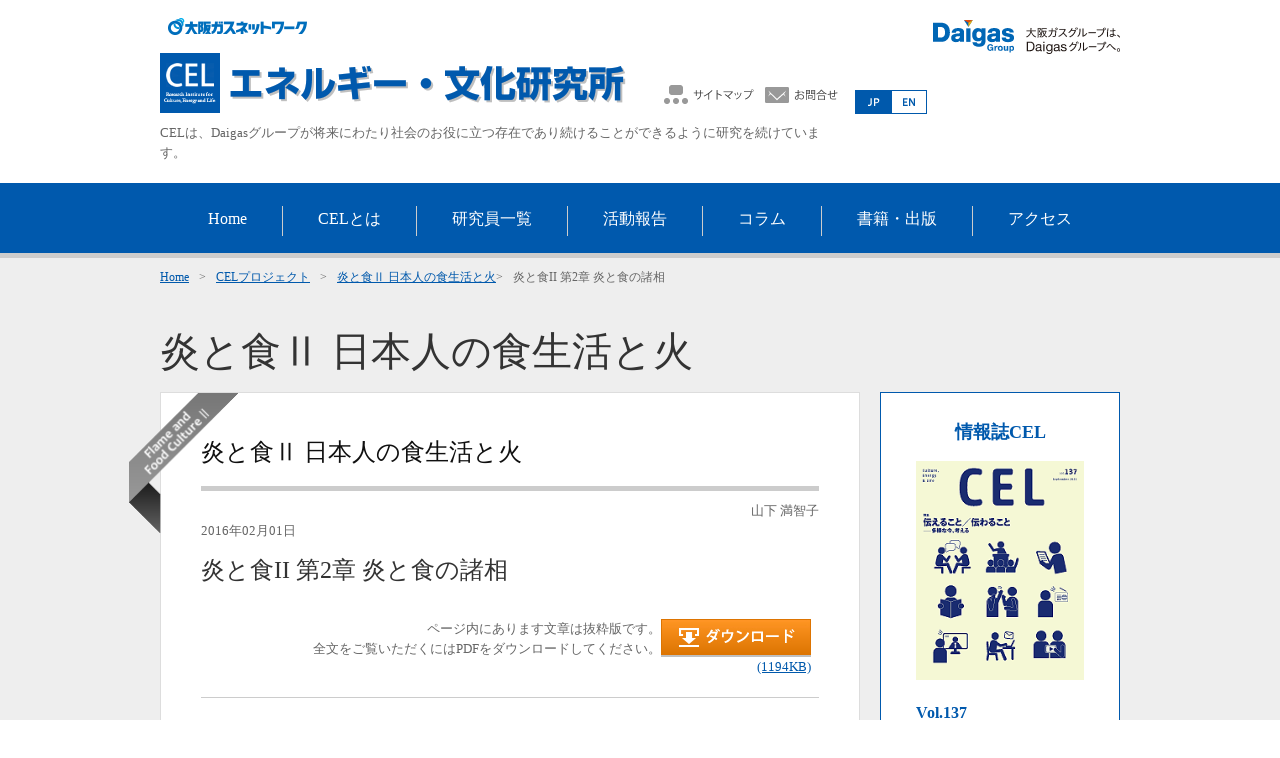

--- FILE ---
content_type: text/html
request_url: https://www.og-cel.jp/project/flameandfoodculture/1239012_30488.html
body_size: 13669
content:




<!DOCTYPE HTML PUBLIC "-//W3C//DTD HTML 4.01 Transitional//EN" "http://www.w3.org/TR/html4/loose.dtd">
<html lang="ja">
<head>
<!-- Google Tag Manager --> 
<script>(function(w,d,s,l,i){w[l]=w[l]||[];w[l].push({'gtm.start':
new Date().getTime(),event:'gtm.js'});var f=d.getElementsByTagName(s)[0],
j=d.createElement(s),dl=l!='dataLayer'?'&l='+l:'';j.async=true;j.src=
'https://www.googletagmanager.com/gtm.js?id='+i+dl;f.parentNode.insertBefore(j,f);
})(window,document,'script','dataLayer','GTM-KQS9HD7');</script> 
<!-- End Google Tag Manager -->
<meta http-equiv="Content-Type" content="text/html; charset=Shift_JIS">
<meta http-equiv="Content-Script-Type" content="text/javascript">
<meta http-equiv="Content-Style-Type" content="text/css">
<meta name="copyright" content="Copyright(C) OSAKA GAS NETWORK CO., LTD. All Rights Reserved.">
<link rel="shortcut icon" href="/common/img/favicon.ico" type="image/vnd.microsoft.icon">
<link rel="icon" href="/common/img/favicon.ico" type="image/vnd.microsoft.icon">
<meta name="description" content="大阪ガスネットワーク株式会社　エネルギー・文化研究所の「炎と食&#8545;&emsp;炎と食II 第2章 炎と食の諸相 - CELプロジェクト/CEL【大阪ガス株式会社　エネルギー・文化研究所】」ページです。">
<title>炎と食&#8545;&emsp;炎と食II 第2章 炎と食の諸相 - CELプロジェクト/CEL【大阪ガス株式会社　エネルギー・文化研究所】/CEL【大阪ガスネットワーク株式会社　エネルギー・文化研究所】</title>
<link rel="stylesheet" type="text/css" href="/common/css/reset.css">
<link rel="stylesheet" type="text/css" href="/common/css/common.css">
<link rel="stylesheet" type="text/css" href="/common/css/tpl.css">
<script type="text/javascript" src="/common/js/jquery.js"></script> 
<script type="text/javascript" src="/common/js/common.js"></script>

<link rel="stylesheet" type="text/css" href="/common/css/flame.css">

<script type="text/javascript" src="/common/js/import.js"></script>

<script type="text/javascript">
$(function(){
	$('.table02 tr:even').addClass('on');
});

$(function(){
	$('.table03 tr:even').addClass('on');
});

$(function(){
	$('.table04 tr:even').addClass('on');
});

$(function(){
	$('.table05 tr:even').addClass('on');
});

$(function(){
	$('.table06 tr:even').addClass('on');
});

$(function(){
	$('.table07 tr:even').addClass('on');
});

$(function(){
	$('.table08 tr:even').addClass('on');
});

</script>
</head>
<body class="home">
<!-- ▼ヘッダ▼--> 
 
<!-- Google Tag Manager (noscript) -->
<noscript>
<iframe src="https://www.googletagmanager.com/ns.html?id=GTM-KQS9HD7"
height="0" width="0" style="display:none;visibility:hidden"></iframe>
</noscript>
<!-- End Google Tag Manager (noscript) -->
<div class="header margin-b10">
  <div class="wraper clearfix">
    <div class="w680 f_left">
      <p class="align_left padding-t10 padding-b10"><a href="https://network.osakagas.co.jp/"><img src="/common/img/OGNW.png" height="33" alt="大阪ガスネットワーク"/></a></p>
      <div class="clearfix">
        <h1 class="f_left"><img src="/common/img/header_rogo.png" width="467" height="60" alt="エネルギー・文化研究"/></h1>
        <ul class="f_right f_list_left margin-t30">
          <li class="padding-r10"><a href="/sitemap/index.html"><img src="/common/img/header_b_01.png" width="91" height="24" alt="サイトマップ" class="alpha" /></a></li>
          <li><a href="https://network.osakagas.co.jp/form/inquiry/index.html" target="_blank"><img src="/common/img/header_b_02.png" width="75" height="24" alt="お問い合わせ" class="alpha"/></a></li>
        </ul>
      </div>
      <p class="align_left padding-t10 padding-b10">CELは、Daigasグループが将来にわたり社会のお役に立つ存在であり続けることができるように研究を続けています。</p>
    </div>
    <div class="w270 f_right padding-l10">
      <ul class="align_right margin-b30 padding-t20">
        <li ><a href="https://www.daigasgroup.com/"><img src="/common/img/daigaslogo.svg" height="34" alt="DaigasGroup"/></a></li>
      </ul>
      <div class="clearfix">
        <p class="f_left padding-l5"><a href="/english/index.html"><img src="/common/img/header_b_04.png" width="72" height="24" alt="JP/EN"/></a></p>
      </div>
    </div>
  </div>
</div>
  
 
<!--▲ヘッダここまで▲--> 
<!-- ▼グローバルナビ▼--> 
<div class="gnav_new">
	<div class="wraper">
		<ul>
			<li class="nav01 js-gnav-link"><a href="/index.html"><div>Home</div></a></li>
			<li class="nav02 js-gnav-link"><a href="/about/index.html"><div>CELとは</div></a></li>
			<li class="nav03 js-gnav-link"><a href="/about/researcher/index.html"><div>研究員一覧</div></a></li>
			<li class="nav04 js-gnav-link"><a href="/project/index.html"><div>活動報告</div></a></li>
			<li class="nav05 js-gnav-link"><a href="/column/index.html"><div>コラム</div></a></li>
			<li class="nav06 js-gnav-link"><a href="/issue/index.html"><div>書籍・出版</div></a></li>
			<li class="nav07 js-gnav-link"><a href="/about/access/index.html"><div>アクセス</div></a></li>
		</ul>
	</div>
</div> 
 
<!--▲グローバルナビここまで▲--> 

<!--==== contents ====-->
<div class="contents">
  <div class="contents-inner">
    <div class="pankuzu"><span class="padding-r10"><a href="/">Home</a></span><span class="padding-r10">&gt;</span><span class="padding-r10"><a href="/project/index.html">CELプロジェクト</a></span><span class="padding-r10">&gt;</span><a href="/project/flameandfoodculture/index.html">炎と食&#8545; 日本人の食生活と火</a><span class="padding-r10">&gt;</span>炎と食II 第2章 炎と食の諸相 </div>
    <h2 class="margin-b20 page-title">炎と食&#8545; 日本人の食生活と火</h2>
    <div class="wrapper wrapper_flex">
      <div>
        <div class="box c06 w700" style="box-sizing: border-box;">
          <div class="ribon_column"><img src="/project/flameandfoodculture/img/ribon.png" width="109" height="140" alt="Flame and Food Culture II"/></div>
          <div class="flame_area_section">
            <h3 class="c06_tit">炎と食&#8545; 日本人の食生活と火</h3>
            <div class="c06_01">
              <p class="witer align_right">山下 満智子</p>
              <span class="date">2016年02月01日</span> </div>
            <h4 class="c06_tit">炎と食II 第2章 炎と食の諸相</h4>
            <div class="padding-b20 margin-b20 border_b d-flex">
              <div class="w460">
                <p class="align_right">ページ内にあります文章は抜粋版です。<br>
                  全文をご覧いただくにはPDFをダウンロードしてください。</p>
              </div>
              <div>
                <p class="align_right w150"><a class="ml0" href="/project/flameandfoodculture/__icsFiles/afieldfile/2016/05/31/flame02.pdf" title="PDFダウンロード(1194KB)"><img src="/common/img/pdf_btn.jpg" width="150" height="38" alt="" class="alpha"/></a><br>
                  <a class="ml0" href="/project/flameandfoodculture/__icsFiles/afieldfile/2016/05/31/flame02.pdf">(1194KB)</a></p>
              </div>
            </div>
            <div>
              <p>「火」は食の幅を広げ、コミュニケーションを生み出す装置でもある<br />
<br />
対談<br />
奥村 彪生 （伝承料理研究家　大阪市立大学大学院非常勤講師 ）<br />
山下 満智子 （大阪ガス株式会社 エネルギー・文化研究所研究員）<br />
<br />
遙かなる昔、「火」を手に入れた人類は、その「火」を利用してさまざまな文化・文明を創ってきた。その中でも、現代に至る長寿社会を確立するきっかけにもなった「火の食文化」は、人に栄養を与えることで単に肉体的な変化を生み出しただけでなく、例えば、「火」を中心に人が集まる作用が新たなコミュニケーションを確立させたり、「火」を管理する者がその集団の中心となったりするなど、人の生活にさまざまな影響を与えてきた。食文化を通じて、そうした「火」が人に対して果たしてきた重要な役割について、伝承料理研究家の奥村彪生氏にお話をうかがった。<br />
<br />
かつての家の実権は主婦が握っていた<br />
<br />
山下：<br />
日本における「火」の文化について、料理を通してお話をうかがいたいと思います。<br />
<br />
奥村：<br />
柴や薪を燃やして煮炊きをしていた頃の昭和30（1955）年代まで、ことに囲炉裏で煮焚きや明かり、暖をとる日本の農山村では、「火」は家の中心でした。夜職（夜する縄ないや繕い、粉挽きなど）をしたり、家族や村の人とのコミュニケーションをとる場にもなっていました。だから、火を絶やすことは、家を絶やすことでもありました。その火の管理は主婦の役目で、夜寝る前に埋火にして翌朝に榾木を燃やしました。もらい火をするのは恥でした。家の中で囲炉裏の火を使って調理をする人が、「主婦権」をもっていたのです。いわゆる「めしべら（しゃもじ）を持つ人」のことですが、その権利の大きさを証明するのが、囲炉裏端にある座席のうちで水屋を背にして座る主婦の席です。<br />
<br />
山下：<br />
「嬶座」とか「鍋座」とか、いわれたものですね。<br />
<br />
奥村：<br />
囲炉裏を中心に生活していた当時は、主婦以外、食べ物には一切手を触れることができませんでした。主婦は農作業や山仕事をしながら、一年中家族全員に不足なく、楽しく食べ続けられるように「食の段取り」をしました。家族が一年間に食べる食糧の調達は家族でおこないましたが、調味料の調製（主として味噌づくり）と漬物、食糧管理、そして調理した料理の分配権のすべてを主婦が握っていたわけです。一家の主人であっても勝手に飯は盛れませんし、おかずも勝手に取れません。すべて主婦の手で盛り分けたのです。家族の生存、命は、主婦の裁量にかかっていたのです。</p>
            </div>
          </div>
          <!--/flame_area--> 
        </div>
        <!--/box c06-->
        
        <div class="page_nav margin-t40 margin-b40 d-flex" style="justify-content: space-between">
          <div class="w300">
             <a href="/project/flameandfoodculture/1239011_30488.html" class="arrow_02">炎と食II 第1章 日本の食文化の歴史</a> </div>
          <div class="align_center"><a href="/project/flameandfoodculture/index.html">一覧ページへ</a></div>
          <div class="w300 align_right"> 
             <a href="/project/flameandfoodculture/1239013_30488.html" class="arrow_01">炎と食II 第3章 大阪ガスの炎と食</a> </div>
        </div>
        <!--/page_nav--> 
      </div>
      <div class="column-side">
	<div class="column-side-inner">
		<div class="column-side-paper-title">
			<p>情報誌CEL</p>
			<img src="/issue/cel/__icsFiles/thumbnail/2025/08/21/cel137_1.webp" alt="DETAIL"></div>
		<div class="column-side-paper-detail">
			<p class="column-side-paper-detail-vol">Vol.137</p>
			<div class="column-side-paper-detail-title"> <a href="/issue/cel/1789950_16027.html">【特集】伝えること／伝わること――多様な今、考える</a></div>
			<p class="column-side-paper-detail-date">2025年9月発行</p>
			<div class="column-side-paper-detail-backnumber">
				<a href="/issue/cel/1789950_16027.html"><img src="/column/img/2021_side_btn_detail.png" alt="DETAIL"></a>
				<a href="/issue/cel/index.html">バックナンバー</a></div>
			
			<div class="column-side-paper-detail-enq">
				<a href="http://www.osakagas.co.jp/ssl/form/cel_magazine/index.html"><img src="/column/img/2021_side_btn_enq.png" alt="読者アンケート"></a>
			</div>
		</div>
	</div>
	<div class="side-bnr">
		<ul>
			<li><a href="/project/narrators/index.html"><img src="/img/side_bnr_01.webp" alt="語りべシアター"></a></li>
			<li><a href="https://network.osakagas.co.jp/effort/oms/" target="_blank"><img src="/img/side_bnr_02.webp" alt="OMS戯曲賞"></a></li>
			<li><a href="/project/ucoro/index.html"><img src="/img/side_bnr_03.webp" alt="U-CoRo"></a></li>
		</ul>
	</div>
</div> 
       </div>
  </div>
</div>
<div class="footer-access">
  <div class="wraper">
    <dl>
      <dt>
        <p><span>大阪ガスネットワーク（株） エネルギー・文化研究所（CEL）</span><br>〒541-0046　大阪市中央区平野町4丁目1番2号<a href="/about/access/index.html">アクセス</a></p>
      </dt>
      <dd><a href="https://www.toshimiryoku.jp/about.html" target="_blank"><img src="/img/bnr_toshimiryoku.jpg" alt="都市魅力研究室"></a></dd>
      <dd class="fotter_sns_linklist">
        <ul>
          <li>
			  <a href="https://www.facebook.com/osakagas.cel" target="_blank" alt="Facebookへ飛ぶ">
				  <figure><img src="/img/icon-sns_facebook.svg" alt="CEL Facebook" width="30" height="30"><figcaption>Facebook</figcaption>
            </figure>
            </a></li>
          <li><a href="https://note.com/ognwcel/" target="_blank" alt="noteへ飛ぶ">
            <figure><img src="/img/icon-sns_note.svg" alt="CEL note" width="30" height="30">
              <figcaption>note</figcaption>
            </figure>
            </a></li>
          <li><a href="https://www.og-cel.jp/project/narrators/movie/index.html" target="_blank">
            <figure class="c-item_mb08"><img src="/img/icon-sns_youtube.svg" alt="YouTube" width="30" height="30">
              <figcaption>YouTube</figcaption>
            </figure>
            </a>
			</li>
        </ul>
      </dd>
    </dl>
  </div>
</div> 
 
<!--==== footer ====-->
<div class="footer">

	<div class="footer_nav_bottom">
		<div class="wrapper wrapper_flex">
			<ul class="d-flex">
				<li class="padding-r30"><a href="https://network.osakagas.co.jp/sitepolicy.html">&gt; サイトポリシー</a></li>
				<li class="padding-r30"><a href="https://network.osakagas.co.jp/privacy.html">&gt; プライバシーポリシー</a></li>
			</ul>
			<address>COPYRIGHT &copy; OSAKA GAS NETWORK CO., LTD. ALL RIGHTS RESERVED.</address>
		</div>
	</div>
	 
</div>
<!--==== /footer ====-->
<!-- serach script BEGIN --> 
<script type="text/javascript">
if (location.protocol == "https:") {
document.write('<scr'+'ipt type="text/javascript" src="https://ssl.syncsearch.jp/common/js/suggest.js"></scr'+'ipt>');
} else {
document.write('<scr'+'ipt type="text/javascript" src="http://pro.syncsearch.jp/common/js/suggest.js"></scr'+'ipt>');}
</script>
<script type="text/javascript">SYNCSEARCH_SITE="EVNVO2AG";</script><!-- serach script END --></body></html> 
 

--- FILE ---
content_type: text/css
request_url: https://www.og-cel.jp/common/css/common.css
body_size: 18942
content:
@charset "UTF-8";
/* CSS Document */
body {
  text-align: left;
  font-size: 13px;
  color: #666;
  line-height: 1.6;
}
/* clearfix
==============================================---------------------- */
.clearfix:after {
	content: "";
	clear: both;
	display: block;
}
/* align
==============================================---------------------- */
.align_left {
	text-align: left!important;
}
.align_right {
	text-align: right!important;
}
.align_center {
	text-align: center!important;
}
.valign_top {
	vertical-align: top!important;
}
.valign_middle {
	vertical-align: middle!important;
}
.valign_bottom {
	vertical-align: bottom!important;
}
/* font
==============================================---------------------- */
.font-b {
	font-weight: bold!important;
}
.font-normal {
	font-weight: normal!important;
}
.size-x-small {
	font-size: x-small!important;
}
.size-xx-small {
	font-size: xx-small!important;
}
.size-medium {
	font-size: medium!important;
}
.size-large {
	font-size: large!important;
}
.size-x-large {
	font-size: x-large!important;
}
.size-xx-large {
	font-size: xx-large!important;
}
.size-08 {
	font-size: 0.8em!important;
}
.size-09 {
	font-size: 0.9em!important;
}
.size-1 {
	font-size: 1em!important;
}
.size-11 {
	font-size: 1.1em!important;
}
.size-12 {
	font-size: 1.2em!important;
}
.font_red {
	color: #ff3300!important;
}
.font_white {
	color: #fff!important;
}
.font_blue {
	color: #0e55a4!important;
}
.font_orange {
	color: #f16f0e!important;
}
.font_emerald_green {
	color: #00a968;
}
.font_big {
	font-size: 1.2em!important;
}

.nowrap {
	white-space: nowrap!important;
}
.letter-fix {
	letter-spacing: -0.1em!important;
}
.text-justify {
	text-align: justify;
	text-justify: distribute;
}

/* float
==============================================---------------------- */
.f_right {
	float: right;
}
.f_left {
	float: left;
}
.f_none {
	float: none!important;
}
.f_list_left li{ float:left;}
.f_list_right li{ float:right;}

/* float
==============================================---------------------- */
.clear_both{ clear:both;}

/* border
==============================================---------------------- */
.border {
	border: 1px solid #ccc;
}
.border_t {
	border-top: 1px solid #ccc;
}
.border_r {
	border-right: 1px solid #ccc;
}
.border_b {
	border-bottom: 1px solid #ccc;
}
.border_l {
	border-left: 1px solid #ccc;
}
.border_none {
	border: none!important;
}
/* width
==============================================---------------------- */
.w10 {
	width: 10px!important;
}
.w20 {
	width: 20px!important;
}
.w30 {
	width: 30px!important;
}
.w40 {
	width: 40px!important;
}
.w50 {
	width: 50px!important;
}
.w60 {
	width: 60px!important;
}
.w70 {
	width: 70px!important;
}
.w80 {
	width: 80px!important;
}
.w90 {
	width: 90px!important;
}
.w95 {
	width: 95px!important;
}
.w100 {
	width: 100px!important;
}
.w110 {
	width: 110px!important;
}
.w120 {
	width: 120px!important;
}
.w125 {
	width: 125px!important;
}
.w128 {
	width: 128px!important;
}
.w130 {
	width: 130px!important;
}
.w135 {
	width: 135px!important;
}
.w140 {
	width: 140px!important;
}
.w150 {
	width: 150px!important;
}
.w160 {
	width: 160px!important;
}
.w164 {
	width: 164px!important;
}
.w166 {
	width: 166px!important;
}
.w170 {
	width: 170px!important;
}
.w173 {
	width: 173px!important;
}
.w174 {
	width: 174px!important;
}
.w175 {
	width: 175px!important;
}
.w176 {
	width: 176px!important;
}
.w180 {
	width: 180px!important;
}
.w190 {
	width: 190px!important;
}
.w195 {
	width: 195px!important;
}
.w200 {
	width: 200px!important;
}
.w205 {
	width: 205px!important;
}
.w210 {
	width: 210px!important;
}
.w215 {
	width: 215px!important;
}
.w220 {
	width: 220px!important;
}
.w223 {
	width: 223px!important;
}
.w224 {
	width: 224px!important;
}
.w225 {
	width: 225px!important;
}
.w228 {
	width: 228px!important;
}
.w230 {
	width: 230px!important;
}
.w233 {
	width: 233px!important;
}
.w234 {
	width: 234px!important;
}
.w235 {
	width: 235px!important;
}
.w240 {
	width: 240px!important;
}
.w245 {
	width: 245px!important;
}
.w250 {
	width: 250px!important;
}
.w253 {
	width: 253px!important;
}
.w255 {
	width: 255px!important;
}
.w260 {
	width: 260px!important;
}
.w265 {
	width: 265px!important;
}
.w270 {
	width: 270px!important;
}
.w275 {
	width: 275px!important;
}
.w280 {
	width: 280px!important;
}
.w285 {
	width: 285px!important;
}
.w290 {
	width: 290px!important;
}
.w295 {
	width: 295px!important;
}
.w297 {
	width: 297px!important;
}
.w298 {
	width: 298px!important;
}
.w300 {
	width: 300px!important;
}
.w303 {
	width: 303px!important;
}
.w305 {
	width: 305px!important;
}
.w308 {
	width: 308px!important;
}
.w310 {
	width: 310px!important;
}
.w315 {
	width: 315px!important;
}
.w320 {
	width: 320px!important;
}
.w325 {
	width: 325px!important;
}
.w330 {
	width: 330px!important;
}
.w335 {
	width: 335px!important;
}
.w340 {
	width: 340px!important;
}
.w344 {
	width: 344px!important;
}
.w345 {
	width: 345px!important;
}
.w346 {
	width: 346px!important;
}
.w350 {
	width: 350px!important;
}
.w355 {
	width: 355px!important;
}
.w360 {
	width: 360px!important;
}
.w365 {
	width: 365px!important;
}
.w370 {
	width: 370px!important;
}
.w375 {
	width: 375px!important;
}
.w380 {
	width: 380px!important;
}
.w382 {
	width: 382px!important;
}
.w383 {
	width: 383px!important;
}
.w385 {
	width: 385px!important;
}
.w390 {
	width: 390px!important;
}
.w395 {
	width: 395px!important;
}
.w400 {
	width: 400px!important;
}
.w405 {
	width: 405px!important;
}
.w410 {
	width: 410px!important;
}
.w415 {
	width: 415px!important;
}
.w417 {
	width: 417px!important;
}
.w420 {
	width: 420px!important;
}
.w425 {
	width: 425px!important;
}
.w430 {
	width: 430px!important;
}
.w440 {
	width: 440px!important;
}
.w447 {
	width: 447px!important;
}
.w445 {
	width: 445px!important;
}
.w450 {
	width: 450px!important;
}
.w455 {
	width: 455px!important;
}
.w457 {
	width: 457px!important;
}
.w460 {
	width: 460px!important;
}
.w461 {
	width: 461px!important;
}
.w465 {
	width: 465px!important;
}
.w470 {
	width: 470px!important;
}
.w475 {
	width: 475px!important;
}
.w480 {
	width: 480px!important;
}
.w485 {
	width: 485px!important;
}
.w490 {
	width: 490px!important;
}
.w495 {
	width: 495px!important;
}
.w700 {
	width: 500px!important;
}
.w500 {
	width: 500px!important;
}
.w505 {
	width: 505px!important;
}
.w510 {
	width: 510px!important;
}
.w515 {
	width: 515px!important;
}
.w518 {
	width: 518px!important;
}
.w520 {
	width: 520px!important;
}
.w525 {
	width: 525px!important;
}
.w530 {
	width: 530px!important;
}
.w534 {
	width: 534px!important;
}
.w535 {
	width: 535px!important;
}
.w540 {
	width: 540px!important;
}
.w545 {
	width: 545px!important;
}
.w550 {
	width: 550px!important;
}
.w555 {
	width: 555px!important;
}
.w560 {
	width: 560px!important;
}
.w565 {
	width: 565px!important;
}
.w570 {
	width: 570px!important;
}
.w575 {
	width: 575px!important;
}
.w580 {
	width: 580px!important;
}
.w585 {
	width: 585px!important;
}
.w590 {
	width: 590px!important;
}
.w595 {
	width: 595px!important;
}
.w600 {
	width: 600px!important;
}
.w605 {
	width: 605px!important;
}
.w610 {
	width: 610px!important;
}
.w615 {
	width: 615px!important;
}
.w620 {
	width: 620px!important;
}
.w625 {
	width: 625px!important;
}
.w630 {
	width: 630px!important;
}
.w635 {
	width: 635px!important;
}
.w640 {
	width: 640px!important;
}
.w645 {
	width: 645px!important;
}
.w650 {
	width: 650px!important;
}
.w655 {
	width: 655px!important;
}
.w660 {
	width: 660px!important;
}
.w662 {
	width: 662px!important;
}
.w665 {
	width: 665px!important;
}
.w670 {
	width: 670px!important;
}
.w673 {
	width: 673px!important;
}
.w675 {
	width: 675px!important;
}
.w678 {
	width: 678px!important;
}
.w680 {
	width: 680px!important;
}
.w685 {
	width: 685px!important;
}
.w690 {
	width: 690px!important;
}
.w695 {
	width: 695px!important;
}
.w700 {
	width: 700px!important;
}
.w710 {
	width: 710px!important;
}
.w720 {
	width: 720px!important;
}
.w730 {
	width: 730px!important;
}
.w740 {
	width: 740px!important;
}
.w750 {
	width: 750px!important;
}
.w760 {
	width: 760px!important;
}
.w770 {
	width: 770px!important;
}
.w780 {
	width: 780px!important;
}
.w790 {
	width: 790px!important;
}
.w800 {
	width: 800px!important;
}
.h18 {
	height: 18px!important;
}
.h22 {
	height: 22px!important;
}

/* --- margin-both--- */
.marginAuto {
	margin: 0 auto;
}
/* --- margin-top--- */
.margin-t0 {
	margin-top: 0!important;
}
.margin-t1 {
	margin-top: 1px!important;
}
.margin-t2 {
	margin-top: 2px!important;
}
.margin-t3 {
	margin-top: 3px!important;
}
.margin-t4 {
	margin-top: 4px!important;
}
.margin-t5 {
	margin-top: 5px!important;
}
.margin-t6 {
	margin-top: 6px!important;
}
.margin-t7 {
	margin-top: 7px!important;
}
.margin-t8 {
	margin-top: 8px!important;
}
.margin-t9 {
	margin-top: 9px!important;
}
.margin-t10 {
	margin-top: 10px!important;
}
.margin-t15 {
	margin-top: 15px!important;
}
.margin-t20 {
	margin-top: 20px!important;
}
.margin-t25 {
	margin-top: 25px!important;
}
.margin-t30 {
	margin-top: 30px!important;
}
.margin-t35 {
	margin-top: 35px!important;
}
.margin-t40 {
	margin-top: 40px!important;
}
.margin-t45 {
	margin-top: 45px!important;
}
.margin-t50 {
	margin-top: 50px!important;
}
/* --- margin-right--- */
.margin-r0 {
	margin-right: 0!important;
}
.margin-r1 {
	margin-right: 1px!important;
}
.margin-r2 {
	margin-right: 2px!important;
}
.margin-r3 {
	margin-right: 3px!important;
}
.margin-r4 {
	margin-right: 4px!important;
}
.margin-r5 {
	margin-right: 5px!important;
}
.margin-r6 {
	margin-right: 6px!important;
}
.margin-r7 {
	margin-right: 7px!important;
}
.margin-r8 {
	margin-right: 8px!important;
}
.margin-r9 {
	margin-right: 9px!important;
}
.margin-r10 {
	margin-right: 10px!important;
}
.margin-r11 {
	margin-right: 11px!important;
}
.margin-r12 {
	margin-right: 12px!important;
}
.margin-r13 {
	margin-right: 13px!important;
}
.margin-r14 {
	margin-right: 14px!important;
}
.margin-r15 {
	margin-right: 15px!important;
}
.margin-r18 {
	margin-right: 18px!important;
}
.margin-r19 {
	margin-right: 19px!important;
}
.margin-r20 {
	margin-right: 20px!important;
}
.margin-r23 {
	margin-right: 23px!important;
}
.margin-r24 {
	margin-right: 24px!important;
}
.margin-r25 {
	margin-right: 25px!important;
}
.margin-r29 {
	margin-right: 29px!important;
}
.margin-r30 {
	margin-right: 30px!important;
}
.margin-r35 {
	margin-right: 35px!important;
}
.margin-r40 {
	margin-right: 40px!important;
}
.margin-r45 {
	margin-right: 45px!important;
}
.margin-r50 {
	margin-right: 50px!important;
}
.margin-r55 {
	margin-right: 55px!important;
}
.margin-r140 {
	margin-right: 140px!important;
}
/* --- margin-bottom--- */
.margin-b0 {
	margin-bottom: 0!important;
}
.margin-b1 {
	margin-bottom: 1px!important;
}
.margin-b2 {
	margin-bottom: 2px!important;
}
.margin-b3 {
	margin-bottom: 3px!important;
}
.margin-b4 {
	margin-bottom: 4px!important;
}
.margin-b5 {
	margin-bottom: 5px!important;
}
.margin-b6 {
	margin-bottom: 6px!important;
}
.margin-b7 {
	margin-bottom: 7px!important;
}
.margin-b8 {
	margin-bottom: 8px!important;
}
.margin-b9 {
	margin-bottom: 9px!important;
}
.margin-b10 {
	margin-bottom: 10px!important;
}
.margin-b12 {
	margin-bottom: 12px!important;
}
.margin-b14 {
	margin-bottom: 14px!important;
}
.margin-b15 {
	margin-bottom: 15px!important;
}
.margin-b20 {
	margin-bottom: 20px!important;
}
.margin-b23 {
	margin-bottom: 20px!important;
}
.margin-b25 {
	margin-bottom: 25px!important;
}
.margin-b27 {
	margin-bottom: 27px!important;
}
.margin-b30 {
	margin-bottom: 30px!important;
}
.margin-b35 {
	margin-bottom: 35px!important;
}
.margin-b40 {
	margin-bottom: 40px!important;
}
.margin-b45 {
	margin-bottom: 45px!important;
}
.margin-b50 {
	margin-bottom: 50px!important;
}
.margin-b60 {
	margin-bottom: 60px!important;
}
.margin-b70 {
	margin-bottom: 70px!important;
}
/* --- margin-left--- */
.margin-l0 {
	margin-left: 0!important;
}
.margin-l1 {
	margin-left: 1px!important;
}
.margin-l2 {
	margin-left: 2px!important;
}
.margin-l3 {
	margin-left: 3px!important;
}
.margin-l4 {
	margin-left: 4px!important;
}
.margin-l5 {
	margin-left: 5px!important;
}
.margin-l6 {
	margin-left: 6px!important;
}
.margin-l7 {
	margin-left: 7px!important;
}
.margin-l8 {
	margin-left: 8px!important;
}
.margin-l9 {
	margin-left: 9px!important;
}
.margin-l10 {
	margin-left: 10px!important;
}
.margin-l11 {
	margin-left: 11px!important;
}
.margin-l12 {
	margin-left: 12px!important;
}
.margin-l13 {
	margin-left: 13px!important;
}
.margin-l14 {
	margin-left: 14px!important;
}
.margin-l15 {
	margin-left: 15px!important;
}
.margin-l20 {
	margin-left: 20px!important;
}
.margin-l25 {
	margin-left: 25px!important;
}
.margin-l29 {
	margin-left: 29px!important;
}
.margin-l30 {
	margin-left: 30px!important;
}
.margin-l35 {
	margin-left: 35px!important;
}
.margin-l40 {
	margin-left: 40px!important;
}
.margin-l45 {
	margin-left: 45px!important;
}
.margin-l50 {
	margin-left: 50px!important;
}
.margin-l170 {
	margin-left: 170px!important;
}
.margin-l250 {
	margin-left: 250px!important;
}

/* -----------padding-top------------- */
.padding-t0 {
	padding-top: 0!important;
}
.padding-t1 {
	padding-top: 1px!important;
}
.padding-t2 {
	padding-top: 2px!important;
}
.padding-t3 {
	padding-top: 3px!important;
}
.padding-t4 {
	padding-top: 4px!important;
}
.padding-t5 {
	padding-top: 5px!important;
}
.padding-t6 {
	padding-top: 6px!important;
}
.padding-t7 {
	padding-top: 7px!important;
}
.padding-t8 {
	padding-top: 8px!important;
}
.padding-t9 {
	padding-top: 9px!important;
}
.padding-t10 {
	padding-top: 10px!important;
}
.padding-t15 {
	padding-top: 15px!important;
}
.padding-t20 {
	padding-top: 20px!important;
}
.padding-t25 {
	padding-top: 25px!important;
}
.padding-t30 {
	padding-top: 30px!important;
}
.padding-t35 {
	padding-top: 35px!important;
}
.padding-t40 {
	padding-top: 40px!important;
}
.padding-t45 {
	padding-top: 45px!important;
}
.padding-t50 {
	padding-top: 50px!important;
}
/* -----------padding-right------------- */
.padding-r0 {
	padding-right: 0!important;
}
.padding-r1 {
	padding-right: 1px!important;
}
.padding-r2 {
	padding-right: 2px!important;
}
.padding-r3 {
	padding-right: 3px!important;
}
.padding-r4 {
	padding-right: 4px!important;
}
.padding-r5 {
	padding-right: 5px!important;
}
.padding-r6 {
	padding-right: 6px!important;
}
.padding-r7 {
	padding-right: 7px!important;
}
.padding-r8 {
	padding-right: 8px!important;
}
.padding-r9 {
	padding-right: 9px!important;
}
.padding-r10 {
	padding-right: 10px!important;
}
.padding-r15 {
	padding-right: 15px!important;
}
.padding-r20 {
	padding-right: 20px!important;
}
.padding-r24 {
	padding-right: 24px!important;
}
.padding-r25 {
	padding-right: 25px!important;
}
.padding-r29 {
	padding-right: 29px!important;
}
.padding-r30 {
	padding-right: 30px!important;
}
.padding-r35 {
	padding-right: 35px!important;
}
.padding-r40 {
	padding-right: 40px!important;
}
.padding-r45 {
	padding-right: 45px!important;
}
.padding-r50 {
	padding-right: 50px!important;
}
/* -----------padding-bottom------------- */
.padding-b0 {
	padding-bottom: 0!important;
}
.padding-b1 {
	padding-bottom: 1px!important;
}
.padding-b2 {
	padding-bottom: 2px!important;
}
.padding-b3 {
	padding-bottom: 3px!important;
}
.padding-b4 {
	padding-bottom: 4px!important;
}
.padding-b5 {
	padding-bottom: 5px!important;
}
.padding-b6 {
	padding-bottom: 6px!important;
}
.padding-b7 {
	padding-bottom: 7px!important;
}
.padding-b8 {
	padding-bottom: 8px!important;
}
.padding-b9 {
	padding-bottom: 9px!important;
}
.padding-b10 {
	padding-bottom: 10px!important;
}
.padding-b15 {
	padding-bottom: 15px!important;
}
.padding-b20 {
	padding-bottom: 20px!important;
}
.padding-b25 {
	padding-bottom: 25px!important;
}
.padding-b30 {
	padding-bottom: 30px!important;
}
.padding-b35 {
	padding-bottom: 35px!important;
}
.padding-b40 {
	padding-bottom: 40px!important;
}
.padding-b45 {
	padding-bottom: 45px!important;
}
.padding-b50 {
	padding-bottom: 50px!important;
}
/* -----------padding-left------------- */
.padding-l0 {
	padding-left: 0!important;
}
.padding-l1 {
	padding-left: 1px!important;
}
.padding-l2 {
	padding-left: 2px!important;
}
.padding-l3 {
	padding-left: 3px!important;
}
.padding-l4 {
	padding-left: 4px!important;
}
.padding-l5 {
	padding-left: 5px!important;
}
.padding-l6 {
	padding-left: 6px!important;
}
.padding-l7 {
	padding-left: 7px!important;
}
.padding-l8 {
	padding-left: 8px!important;
}
.padding-l9 {
	padding-left: 9px!important;
}
.padding-l10 {
	padding-left: 10px!important;
}
.padding-l15 {
	padding-left: 15px!important;
}
.padding-l20 {
	padding-left: 20px!important;
}
.padding-l24 {
	padding-left: 24px!important;
}
.padding-l25 {
	padding-left: 25px!important;
}
.padding-l30 {
	padding-left: 30px!important;
}
.padding-l35 {
	padding-left: 35px!important;
}
.padding-l40 {
	padding-left: 40px!important;
}
.padding-l45 {
	padding-left: 45px!important;
}
.padding-l50 {
	padding-left: 50px!important;
}
.padding-0 {
	padding: 0px!important;
}
.padding-tb0 {
	padding-top: 0px!important;
	padding-bottom: 0px!important;
}
.padding-lr0 {
	padding-left: 0px!important;
	padding-right: 0px!important;
}
.padding-lr10 {
	padding-left: 10px!important;
	padding-right: 10px!important;
}
.padding5-10 {
	padding: 5px 10px;
}
.padding-l1h {
	padding-left: 0.5em!important;
}
.padding-r1h {
	padding-right: 0.5em!important;
}
.padding-10 {
	padding: 10px!important;
}
.padding-15 {
	padding: 15px!important;
}

.d-flex {
	display: flex;
}

/* -----------p------------- */
.par {
	padding-left: 10px;
}

/* �������A
==============================================---------------------- */
.contents .mini_box03 {
	margin-top: 20px;
	padding-top: 20px;
	padding-bottom: 20px;
	border-top: 1px solid #cccccc;
	border-bottom: 1px solid #cccccc;
}
#SS_suggest {
float: left;
width: auto !important;
	display:none !important;
} 

--- FILE ---
content_type: text/css
request_url: https://www.og-cel.jp/common/css/tpl.css
body_size: 13377
content:
@charset "UTF-8";
/* CSS Document */
body {
  text-align: left;
  font-size: 13px;
  color: #666;
  line-height: 1.6;
}
a {
  color: #0059AC;
}
a:hover {
  color: #3066A2;
  text-decoration: none;
}
#container {
  display: block;
  margin: 0 auto;
  width: 960px;
}
.contents {
  background-color: #eeeeee;
  padding-top: 10px;
}
.contents .box {
  background-color: #fff;
  border: 1px solid #ddd;
  position: relative;
  text-align: left;
}
.contents .box02 {
  background-color: #F0F0E1;
  border: 1px solid #DFDFD0;
  padding: 20px;
  position: relative;
  text-align: left;
}
.contents-inner {
  width: 960px;
  margin: auto;
  padding-bottom: 60px;
}
.contents-inner img {
  max-width: 100%;
  width: auto;
}
.pankuzu {
  font-size: 12px;
  margin-bottom: 45px;
}
h2.page-title {
  font-size: 40px;
  line-height: 1;
  color: #333;
}
.page-title-mid {
  font-size: 34px;
}
.page-title-sub {
  font-size: 32px;
  font-weight: 300;
}
.wrapper {
  position: relative;
  margin: 0 auto;
  width: 960px;
}
.wrapper_flex {
  display: flex;
  justify-content: space-between;
}
.content-box {
  background-color: #fff;
  box-sizing: border-box;
  width: 700px;
  padding: 5px;
  position: relative;
}
.wraper {
  display: block;
  margin: 0 auto;
  width: 960px;
  position: relative;
}
.gnav {
  background: linear-gradient(to bottom, #0059ad 94%, #cccccc 6%);
  line-height: 0;
}
.gnav a {
  display: block;
}
.gnav .nav01 a {
  background-image: url(/common/css/../img/gnav_01_cr.png);
  background-repeat: no-repeat;
  width: 112px;
  height: 75px;
}
.gnav .nav02 a {
  background-image: url(/common/css/../img/gnav_02_cr.png);
  background-repeat: no-repeat;
  width: 134px;
  height: 75px;
}
.gnav .nav03 a {
  background-image: url(/common/css/../img/gnav_08_cr.png);
  background-repeat: no-repeat;
  width: 141px;
  height: 75px;
}
.gnav .nav04 a {
  background-image: url(/common/css/../img/gnav_04_cr.png);
  background-repeat: no-repeat;
  width: 184px;
  height: 75px;
}
.gnav .nav05 a {
  background-image: url(/common/css/../img/gnav_05_cr.png);
  background-repeat: no-repeat;
  width: 119px;
  height: 75px;
}
.gnav .nav06 a {
  background-image: url(/common/css/../img/gnav_06_cr.png);
  background-repeat: no-repeat;
  width: 145px;
  height: 75px;
}
.gnav .nav07 a {
  background-image: url(/common/css/../img/gnav_07_cr.png);
  background-repeat: no-repeat;
  width: 125px;
  height: 75px;
}
#index .gnav .nav01 a img {
  display: none;
}
#about .gnav .nav02 a img {
  display: none;
}
#about.researcher .gnav .nav02 a img {
  display: block;
}
#about.researcher .gnav .nav03 a img {
  display: none;
}
#research .gnav .nav03 a img {
  display: none;
}
#project .gnav .nav04 a img {
  display: none;
}
#column .gnav .nav05 a img {
  display: none;
}
#issue .gnav .nav06 a img {
  display: none;
}
#access .gnav .nav07 a img {
  display: none;
}
.footer .footer_nav_bottom {
  background-color: #0059AC;
  font-size: 11px;
  color: #fff;
  padding: 5px 0;
}
.footer .footer_nav_bottom a {
  color: #fff;
  text-decoration: none;
}
.ribon_01 {
  position: absolute;
  left: -42px;
  top: 0;
  z-index: 10000;
}
.ribon_02 {
  position: absolute;
  right: -32px;
  top: 0;
  z-index: 10001;
}
.ribon_03 {
  position: absolute;
  left: -32px;
  top: 0;
  z-index: 10002;
}
.ribon_04 {
  position: absolute;
  right: -42px;
  top: 0;
  z-index: 10003;
}
.ribon_05 {
  position: absolute;
  right: -32px;
  top: 0;
  z-index: 10004;
}
.ribon_column {
  position: absolute;
  left: -32px;
  top: 0;
  z-index: 10005;
}
.ribon_news {
  position: absolute;
  left: -32px;
  top: 0;
  z-index: 10005;
}
.ribon_other {
  position: absolute;
  left: -32px;
  top: 0;
  z-index: 10005;
}
.table01 {
  width: 100%;
}
.table01 th {
  background-color: #0059AD;
  color: #FFF;
}
.table01 td {
  font-size: 12px;
}
.table01 .on td {
  background-color: #EEE;
}
.table01 td, .table01 th {
  padding: 10px 25px;
  border-right: 1px solid #DDD;
}
.table02 {
  width: 100%;
}
.table02 th {
  background-color: #0059AD;
  color: #FFF;
}
.table02 td {
  font-size: 12px;
  border-right: 1px solid #DDD;
}
.table02 .on td {
  background-color: #EEE;
}
.table02 td, .table02 th {
  padding: 10px;
  border-right: 1px solid #DDD;
}
.table03 {
  width: 100%;
}
.table03 td {
  font-size: 12px;
}
.table03 td, .table03 th {
  padding: 10px;
}
.table04 {
  width: 100%;
  border-left: 1px solid #DDD;
  border-bottom: 1px solid #DDD;
}
.table04 th {
  background-color: #0059AD;
  color: #FFF;
}
.table04 td {
  font-size: 12px;
  border-right: 1px solid #DDD;
}
.table04 .on td {
  background-color: #EEE;
}
.table04 td, .table04 th {
  padding: 10px;
  border-right: 1px solid #DDD;
}
.table05 {
  width: 100%;
  border-left: 1px solid #DDD;
  border-bottom: 1px solid #DDD;
}
.table05 th {
  background-color: #0059AD;
  color: #FFF;
}
.table05 td {
  font-size: 12px;
  border-right: 1px solid #DDD;
  border-top: 1px solid #DDD;
}
.table05 .on td {
  background-color: #EEE;
}
.table05 td, .table05 th {
  padding: 10px;
  border-right: 1px solid #DDD;
  border-top: 1px solid #DDD;
}
.pager {
  margin: 0 auto;
  width: 145px;
  padding-bottom: 50px;
}
.pager a {
  border: #CCC 3px solid;
  background-color: #fff;
  margin-right: 5px;
  text-decoration: none;
  color: #333;
  width: 18px;
  height: 18px;
  line-height: 18px;
  text-align: center;
  display: inline;
  float: left;
}
.pager a:hover {
  text-decoration: none !important;
}
.pager a b {
  color: #fff;
  background-color: #999;
  width: 18px;
  height: 18px;
  display: block;
}
.pager a:hover {
  text-decoration: underline;
}
.sidearea {
  position: relative;
}
.sidearea .back_btn {
  position: absolute;
  top: -35px;
}
.sidearea .s01 {
  margin-bottom: 20px;
}
.sidearea .s01 li {
  margin-bottom: 5px;
}
.sidearea .s02 {
  margin-bottom: 20px;
}
.sidearea .s02 {
  width: 198px;
  padding: 15px 10px;
}
.sidearea .s02_link {
  background-color: #0059AC;
  color: #fff;
  width: 60px;
  height: 20px;
  line-height: 20px;
  text-align: center;
  margin: 0 auto 10px auto;
}
.sidearea .s02_link a {
  color: #fff;
}
.sidearea .s02_tit {
  margin-bottom: 5px;
  text-align: left;
  font-size: 13px;
  color: #007FFF;
}
.sidearea .s02 p.text {
  font-size: 11px;
  line-height: 120%;
  padding-bottom: 10px;
  border-bottom: 1px solid #ccc;
}
.sidearea .s03 {
  width: 198px;
  padding: 15px 10px;
  margin-bottom: 20px;
}
.sidearea .s03_news ul {
  border-bottom: 1px solid #ccc;
  margin-bottom: 10px;
  padding-bottom: 10px;
}
.sidearea .s03_news li {
  margin-bottom: 10px;
  padding-bottom: 10px;
  border-bottom: 1px dotted #ccc;
  font-size: 12px;
}
.sidearea .s03_news li.last {
  margin-bottom: 0px;
  padding-bottom: 0px;
  border-bottom: none;
}
.sidearea .s03_news li span.date {
  font-size: 11px;
  padding-right: 10px;
}
.sidearea .s03_news li span.tag {
  padding-right: 10px;
}
.sidearea .s04 {
  margin-bottom: 40px;
}
.sidearea .s04 ul {
  margin-bottom: 20px;
}
.sidearea .s04 ul li {
  margin-bottom: 5px;
}
.sidearea .s04 .address {
  border-bottom: 1px solid #3F82C1;
  padding-bottom: 10px;
  margin-bottom: 10px;
}
.sidearea .s05 {
  border-top: #ddd solid 1px;
  border-left: #ddd solid 1px;
  border-right: #ddd solid 1px;
  background-color: #fff;
  margin-bottom: 20px;
}
.sidearea .s05 p {
  padding: 4px;
  margin: 0
}
.sidearea .s05 a {
  text-decoration: none;
}
.sidearea .s05 li {
  border-bottom: #ddd solid 1px;
  padding-left: 15px;
  padding-top: 5px;
  padding-bottom: 5px;
  background: url(/common/css/../img/s05_bg.gif) no-repeat 200px center;
}
.sidearea .s05 ul ul {
  border-top: #fff 4px solid;
  border-left: #fff 4px solid;
  border-right: #fff 4px solid;
  background-color: #eee;
}
.sidearea .s05 ul ul li {
  padding-left: 20px;
  border-bottom: 1px solid #fff;
  background: none;
}
.sidearea .s05 ul ul li.active {
  background: url(/common/css/../img/s05_bg1.gif) no-repeat #ddd 10px 10px;
  border-bottom: 0;
  padding-bottom: 0px;
}
.sidearea .s05 ul ul ul {
  border: none;
  background-color: #ddd;
  padding: 0 30px;
}
.sidearea .s05 ul ul ul li {
  border-bottom: dotted 1px #000;
  padding: 5px 0;
}
.sidearea .s05 ul ul ul li {
  background: url(/common/css/../img/s05_bg1.gif) no-repeat #ddd 10px 10px;
}
.sidearea .s05 ul ul ul li.last {
  border-bottom: 0;
}
.arrow_01 {
  background: url(/common/css/../img/icon_01.jpg) no-repeat right center;
  padding-right: 20px;
  display: block;
  height: 16px;
  line-height: 16px;
}
.arrow_02 {
  background: url(/common/css/../img/icon_02.jpg) no-repeat left center;
  padding-left: 20px;
  display: block;
  height: 16px;
  line-height: 16px;
}
.clearfix:before, .clearfix:after {
  content: " ";
  display: table;
}
.clearfix:after {
  content: " ";
  display: block;
  visibility: hidden;
  clear: both;
  height: 0.1px;
  font-size: 0.1em;
  line-height: 0;
}
.clearfix {
  *zoom: 1;
}
.gnav_new {
  background: linear-gradient(to bottom, #0059ad 94%, #cccccc 6%);
  width: 100%;
}
.gnav_new ul {
  display: flex;
  justify-content: center;
  width: 100%;
}
.gnav_new ul li {
  width: auto;
  height: 75px;
}
.gnav_new a {
  text-align: center;
  display: flex;
  align-items: center;
  justify-content: center;
  font-size: 16px;
  color: #fff;
  text-decoration: none;
  width: 100%;
  height: 100%;
  background: linear-gradient(to bottom, #0059ad 94%, #cccccc 6%);
}
.gnav_new a div {
  width: 100%;
  border-right: solid 1px #ccc;
  padding: 0px 35px 5px;
  box-sizing: border-box
}
.gnav_new ul li:last-child a div {
  border-right: none;
}
/*�O���i�r*/
.s00 h4 {
  padding: 10px 0;
  color: #fff;
  background-color: #474747;
  font-size: 18px;
  text-align: center;
  border: solid 4px #fff;
}
.s00 h4 span {
  font-size: 12px;
}
.gnav_new .current a {
  background-image: url(/common/css/../img/gnav_bg.png);
  background-repeat: no-repeat;
}
/*------------------------------------*/
.column-side-paper {
  position: absolute;
  right: 0;
  width: 240px;
  padding: 25px 35px;
  border: 1px solid #0059ad;
  background-color: #fff;
  box-sizing: border-box;
}
.column-side-paper-title {
  text-align: center;
  font-size: 15px;
  font-weight: bold;
}
.column-side-paper-title > p {
  margin-bottom: 15px;
  color: #0059ad;
  font-size: 18px;
  font-weight: bold;
}
.column-side-paper-detail {
  margin-top: 20px
}
.column-side-paper-detail > div {
  margin-top: 20px;
}
.column-side-paper-detail-title {
  font-size: 15px;
  font-weight: bold;
}
.column-side-paper-detail-title > a {
  color: #333;
}
.column-side-paper-detail-vol {
  color: #0059ad;
  font-size: 16px;
  font-weight: bold;
}
.column-side-paper-detail-date {
  margin-top: 5px;
  font-size: 14px;
}
.column-side-paper-detail-backnumber {
  text-align: center;
}
.column-side-paper-detail-backnumber > a {
  transition: 0.3s;
}
.column-side-paper-detail-backnumber > a:last-of-type {
  display: inline-block;
  margin-top: 15px;
  font-size: 15px;
  font-weight: bold;
}
.column-side-paper-detail-enq {
  text-align: center;
  margin-top: 20px;
}
.column-side-paper-detail-enq > a {
  transition: 0.3s;
}
.column-side-paper-detail-enq > a:hover {
  opacity: 0.7;
}
/*------------------------------------*/
.column-side {
  width: 240px;
}
.column-side-inner {
  border: 1px solid #0059ad;
  padding: 25px 35px;
  background-color: #fff;
}
.side-bnr li {
  margin-top: 10px;
  height: 68px;
}
.side-bnr li a {
  display: inline-block;
  width: 100%;
  height: 100%;
  transition: 0.3s;
}
.side-bnr li a:hover {
  opacity: 0.7;
}
.side-bnr li img {
  width: 100%;
}
.footer-access {
  padding: 45px 0;
  color: #333;
}
.footer-access dl {
  display: flex;
  align-items: center;
  justify-content: space-between;
}
.footer-access dl > dt {
  padding-left: 25px;
  border-left: 3px solid #0059ad;
  font-size: 15px;
}
.footer-access dl > dt > P {
  line-height: 1.7;
}
.footer-access dl > dt > P > span {
  font-weight: bold;
}
.footer-access dl > dt > P > a {
  display: inline-block;
  margin-left: 25px;
  padding-left: 10px;
  background-image: url(/common/img/2021_link_arrow.png);
  background-position: left center;
  background-repeat: no-repeat;
  font-weight: bold;
  text-decoration: none;
  transition: 0.3s;
}
.footer-access dl > dt > P > a:hover {
  opacity: 0.7;
}
.footer-access dl > dd > a {
  ;
  transition: 0.3s;
}
.footer-access dl > dd > a:hover {
  opacity: 0.7;
}
.footer-access dd.fotter_sns_linklist {
  max-width: 220px;
  text-align: center;
}
.footer-access dd.fotter_sns_linklist ul {
  display: flex;
  max-width: 100%;
  justify-content: center;
  align-items: center;
  width: 100%;
  gap: 20px;
}
.footer-access dd.fotter_sns_linklist ul figure {
  margin: auto;
}
.footer-access dd.fotter_sns_linklist li > a {
  margin: auto;
  text-decoration: none;
}
.footer-access dd.fotter_sns_linklist ul figure figcaption {
  font-size: 12px;
  color: #333;
}

--- FILE ---
content_type: text/css
request_url: https://www.og-cel.jp/common/css/flame.css
body_size: 3216
content:
@charset "Shift_JIS";
/* CSS Document */
.flame .c01{ padding:5px; width:710px; float:left; margin-bottom:25px;}
.flame .c02{ width:720px; float:left; margin-bottom:40px;}
.flame .c02 .box{ float:left; padding:4px; width:216px; margin-right:21px; display:inline; }
.flame .c02 .box p{ padding:20px 10px; }

.flame_section{ padding:20px 35px;}

.flame .pageback{ position:absolute; bottom:-30px;}

.flame .c01_01{color:#999; margin-bottom:20px;}
.flame .c01_01 a {font-size:11px;}
.flame .c01_tit{ border-bottom:5px solid #0059AD; font-size:24px; padding-bottom:5px; margin-bottom:20px;}


.a01{ background:#DFDFD0; padding:5px;}
.a01_inner{ background:#F0F0E1; border:1px solid #fff; padding:10px 30px; }

.s00 { margin-bottom:10px;}
.s00 h4{padding:4px; }
.s00 ul.lnav li{ border-bottom:1px solid #ccc; }
.s00 ul.lnav li a{ background-image:url(../img/lnav_bg_arrow.gif); background-repeat:no-repeat; background-position:190px center; display:block; padding:16px 48px 16px 16px; font-size:11px; text-decoration:none;}
.s00 ul.lnav li a:hover{ background-color:#efefef;}
.s00 ul.lnav .inner p.curin a:hover {background-color:#efefef;}
.s00 ul.lnav .inner p.curin_last a:hover {background-color:#efefef;}
.s00 ul.lnav .inner { padding:4px;}
.s00 ul.lnav .inner p { background:#ddd; margin-bottom:1px; }
.s00 ul.lnav .inner p.curent { background:#ccc; margin-bottom:1px; }
.s00 ul.lnav .inner a{ background-image:none; padding:5px 10px;}

.s00 ul.lnav .inner p.curin a {
	background:#ccc;
	border-bottom: 1px dotted #666666;
	padding-left: 30px;
	margin-bottom:0px;
}

.s00 ul.lnav .inner p.curin_last a {
	background:#ccc;
	padding-left: 30px;
	}

h2.new_cel{ border-bottom:5px solid #0059AC; padding-bottom:15px; font-size:24px; width:100%; }
h2.new_cel .date{ font-size:12px; color:#999; float:right; }
.contType01{ width:100%; }
.contType01 .leftCont01{ width:240px;}
.contType01 .leftCont01 .photo{ background:none; padding:0; border:1px solid #ddd; width:240px; margin-bottom:10px;}
.contType01 .rightCont01 { width:360px;}


.flame_area .c01 {
    float: left;
    margin-bottom: 25px;
    padding: 5px;
    width: 710px;
}
.flame_area .c02 {
    float: left;
    margin-bottom: 40px;
    width: 720px;
}
.flame_area .c02 .box {
    display: inline;
    float: left;
    margin-right: 21px;
    padding: 4px;
    width: 216px;
}
.flame_area .c02 .box p {
    padding: 20px 10px;
}
.flame_area_section {
    padding: 20px 35px;
}
.flame_area .pageback {
    bottom: -30px;
    position: absolute;
}
.flame_area .c01_01 {
    color: #999;
    margin-bottom: 20px;
}
.flame_area .c01_01 a {
    font-size: 11px;
}
.flame_area .c01_tit {
    border-bottom: 5px solid #0059ad;
    font-size: 24px;
    margin-bottom: 20px;
    padding-bottom: 5px;
}

.c06 {
	padding: 5px;
	width: 710px;
	margin-bottom: 10px;
}
.c06 .c06_01 {
	color: #666666;
	margin-bottom: 10px;
}
.c06 .c06_01 a {
	font-size: 11px;
}
.c06 h3.c06_tit {
	font-size: 24px;
	font-weight: nomal!important;
	padding: 15px 0;
	border-bottom: 5px solid #ccc;
	color: #101010;
	margin-bottom: 10px;
}
.c06 h4.c06_tit {
	font-size: 24px;
	margin-bottom: 30px;
	color: #333;
	border: none;
}
.c06 h5.c06_tit {
	font-size: 16px;
	margin-bottom: 15px;
	padding: 0 0 10px 0;
	border-bottom: 1px solid #ccc;
}

--- FILE ---
content_type: application/javascript
request_url: https://ssl.syncsearch.jp/common/js/suggest.js
body_size: 3238
content:
eval(function(p,a,c,k,e,r){e=function(c){return(c<a?'':e(parseInt(c/a)))+((c=c%a)>35?String.fromCharCode(c+29):c.toString(36))};if(!''.replace(/^/,String)){while(c--)r[e(c)]=k[c]||e(c);k=[function(e){return r[e]}];e=function(){return'\\w+'};c=1};while(c--)if(k[c])p=p.replace(new RegExp('\\b'+e(c)+'\\b','g'),k[c]);return p}('l F=R 1M();F.N=j(a,b,c){7(a.1N){a.1N(b,c,B)}t{a.1O("2G"+b,c)}};7(!1P.m.G){1P.m.G=j(a){l b=4;w j(){w b.2H(a,2I)}}}l 19={1a:!!(W.1O&&!W.1Q),2J:!!W.1Q,2K:H.I.J(\'2L/\')>-1&&H.I.J(\'1n\')==-1,1n:H.I.J(\'1n\')>-1,1R:H.I.J(\'1R\')>-1&&H.I.J(\'2M\')==-1};l 1b=R 1M();1b.1o=j(a){l b=(K a==\'2N\')?p.C(a):a;l c=0;l d=0;2O(b){c+=b.2P;d+=b.2Q;b=b.2R}7(H.I.J(\'2S\')!=-1&&K p.1p.1S!="q"){c+=p.1p.1S;d+=p.1p.2T}w[c,d,a.2U,a.2V]};j O(a){4.1T=a;4.1q=\'&1q=\'+(R 2W()).2X();4.1r=p.2Y("2Z").30(0);4.1U=\'31\'+O.1V++};O.1V=1;O.m.1W=j(){4.P=p.1s("33");4.P.y("1X","34/35");4.P.y("1Y","1Z-8");4.P.y("36",4.1T+4.1q);4.P.y("L",4.1U)};O.m.1t=j(){21{4.1r.37(4.P)}22(e){}};O.m.23=j(){4.1r.1u(4.P)};l k;l X;j o(a){4.M=a;7(K 1v===\'q\'){1v="3a"}4.s=p.C(1v+a);4.s.y("3b","3c");4.z=p.C("1c"+a);4.S=0;4.1w="";4.1x=4.Y();4.r=0;4.24=B;4.Z=1;4.T=4.s.D.u;4.11;4.1y=K 25!="q"?25:1;4.1d=B};o.m.1z=j(a,b){l c="";7(3d.3e==\'26:\'){c+="26://3f.28.29"}t{c+="3g://3h.28.29"}c+="/3i?"+"3j="+3k+"&1X="+b+"&3l="+3m(a)+"&3n="+4.T+"&3o=3p"+"&1Y=1Z-8";21{c+="&3q="+W["3r"+4.M]}22(e){}4.12=R O(c);4.12.1W();4.12.23()};o.m.3s=j(){7(4.11==q){4.U();4.12.1t();w}4.S=4.11.u;l a="";1A(l i=0;i<4.S;i++){l b=4.11[i].3t;l c=4.11[i].D*10;l d="\\n<1B 1e=\\"2a\\" L=\\"1f"+4.M+"1C"+(i+1)+"\\" "+"3u=\\"k.2b(4)\\" "+"3v=\\"k.2c()\\" "+"3w=\\"k.2d(4)\\">";l e="<1g 1e=\'3x\'>"+b+"</1g>";l f="</1B>";a+=d+e;7(4.24){l g="<1g 1e=\\"3y\\"></1g>";a+=g}a+=f}4.z.14=a;1h=1b.1o(4.s);4.z.x.2e=1h[1]+20+"Q";4.z.x.2f=1h[0]+"Q";4.z.x.2g=1h[2]-2+"Q";4.z.x.15="2h";l h=1b.1o(4.z);X.2i(h);7(4.S==0){4.U()}4.12.1t()};o.m.Y=j(){w 4.s.D.1D(3z.3A(3B)).3C(" ")};o.m.V=j(a,b,c){l d=p.C("1f"+4.M+"1C"+ +a);7(d!=q){d.1i="1f"+b;7(c){l e=d.2j[0].14;4.s.D=4.1E(e)}}};o.m.1E=j(a){w a.16(/&3D;/g,"<").16(/&3E;/g,">").16(/&3F;/g,"&").16(/&3G;/g," ")};o.m.U=j(){4.r=0;4.z.14=\'\';4.z.x.15="1F";X.1G()};o.m.2b=j(a){1A(l i=0;i<4.S;i++){l b=p.C("1f"+4.M+"1C"+(i+1));7(b.L==a.L){b.1i="3H";4.r=i}t{b.1i="2a"}}};o.m.2c=j(){4.1d=E};o.m.2d=j(a){l b=a.2j[0].14;4.s.D=4.1E(b);4.1d=B;4.1H()};o.m.17=j(){4.V(4.r,"1I",B);4.r=0;4.T=4.s.D.u};o.m.2k=j(){7(K A===\'q\'){A="1J"}p.C(A+4.M).2l()};o.m.1K=j(a){l b=a.3I(a.u-1);w b>=3J&&b<=3K};o.m.2m=j(){k=4;4.Z=1;4.17()};o.m.1H=j(){7(4.1d==B){4.Z=0;4.z.14=\'\';4.z.x.15="1F";4.17();X.1G()}};o.m.2n=j(){4.V(4.r,"1I",E);7(4.r>0){4.r--}4.V(4.r,"2o",E)};o.m.2p=j(){7(4.r<4.S){4.V(4.r,"1I",E);4.r++;4.V(4.r,"2o",E)}};o.m.2q=j(){4.17()};o.m.2r=j(a){7(4.Z==0){7(4.1K(a)||4.1K(4.1w)){4.2k()}}7(4.r>0){4.U()}4.17()};o.m.2s=j(a){l a=k.Y();7(a.1D(" ").u<4.1y){4.r=0;4.1z(a,2)}};o.m.2t=j(a){4.T=4.s.D.u};o.m.2u=j(){7(k==2v||k.M!=4.M){w}l a=4.Y();7(4.1x!=a&&4.Z==1&&a.u>0&&4.r==0&&a.1D(" ").u<=4.1y){l b=a.2w(a.u-1,a.u);4.1z(a,b==" "?2:1)}7(4.T>4.s.D.u){4.T=4.s.D.u}4.1x=a};o.m.2x=j(e){7(k==q){w}l a="";7(19.1a){a=18.2y}t{a=e.2z}7(a==q||a==3L){4.1j=E}t{4.1j=B}};o.m.2A=j(e){7(k==q){w}l a=k.Y();a=a.16("縲"," ");7(a==""){k.U()}t{l b="";7(19.1a){b=18.2y;18.2B=E;18.3M=E}t{b=e.2z;e.3N()}7(4.1j==B&&b==38){k.2n()}t 7(4.1j==B&&b==40){k.2p()}t 7(b==27){k.U()}t 7(b==8||b==3O){k.2q()}t 7(b==39){k.2s(a)}t 7(b==32){k.2t(a)}t 7(b==13){k.2r(a)}}k.1w=a.2w(a.u-1,a.u)};o.m.2C=j(e){l a=k.r;7(p.3P){18.2B=(a==0)}t{7(a!=0){e.3Q()}}};j 1k(){l a=2v;7(K 2D!="q"){a=p.C(2D)}7(19.1a&&a!=q&&(H.I.J("2E 6")>-1||H.I.J("2E 5")>-1)){4.v=p.1s("3R");4.v.y("3S","3T");4.v.y("3U","0");4.v.y("L","3V");a.1u(4.v)}};1k.m.2i=j(a){7(4.v!=q){7((a[0]+"").1l("([0-9]+)")){4.v.x.2f=1m.$1+"Q"}7((a[1]+"").1l("([0-9]+)")){4.v.x.2e=1m.$1+"Q"}7((a[2]+"").1l("([0-9]+)")){4.v.x.2g=1m.$1+"Q"}7((a[3]+"").1l("([0-9]+)")){4.v.x.3W=1m.$1+"Q"}4.v.x.15=\'2h\'}};1k.m.1G=j(){7(4.v!=q){4.v.x.15="1F"}};F.N(W,"3X",2F);j 2F(){7(K A===\'q\'){A="1J"}l a=p.C(A);7(a!=q&&a.L==A){1L("")}1A(l i=1;i<=5;i++){7(!1L(i)){3Y}}X=R 1k()};j 1L(i){7(K A===\'q\'){A="1J"}l a=p.C(A+i);7(a==q||a.L!=A+i){w B}l b=p.1s("1B");b.y("L","1c"+i);b.y("1e","1c");b.y("1i","1c");a.1u(b);k=R o(i);3Z(k.2u.G(k),41);F.N(k.s,"42",k.2m.G(k));F.N(k.s,"43",k.1H.G(k));F.N(k.s,"44",k.2x.G(k));F.N(k.s,"45",k.2A.G(k));F.N(a,"2l",k.2C.G(k));w E}',62,254,'||||this|||if||||||||||||function|ss_suggest|var|prototype||SS_Suggest|document|undefined|suggestIndex|inputQuery|else|length|shimNode|return|style|setAttribute|suggestArea|SYNCSEARCH_FORM|false|getElementById|value|true|SS_Event|bind|navigator|userAgent|indexOf|typeof|id|suggestNo|observe|JSONscriptRequest|scriptObj|px|new|maxCount|enterIndex|suggestHide|switchItem|window|ss_shim|getQuery|suggestFlag||suggestList|jsonRequest||innerHTML|display|replace|enter|event|SS_Browser|IE|SS_Position|SS_suggest|clickLock|class|SS_suggestItem|span|queryPos|className|imeActive|SS_Shim|match|RegExp|Chrome|getElementPosition|body|noCacheIE|headLoc|createElement|removeScriptTag|appendChild|SYNCSEARCH_QUERY|lastKeyChar|lastQuery|suggestDepth|request|for|div|_|split|decodeInnerHTML|none|hide|suggestOff|Off|SS_searchForm|isAscii|initSS_SuggestForm|Object|addEventListener|attachEvent|Function|opera|Gecko|leftMargin|fullUrl|scriptId|scriptCounter|buildScriptTag|type|charset|utf||try|catch|addScriptTag|dispRate|SYNCSEARCH_SUGGEST_DEPTH|https||syncsearch|jp|SS_suggestItemOff|suggestOver|suggestMouseDown|suggestMouseUp|top|left|width|block|show|childNodes|doSearch|submit|suggestOn|keyUp|On|keyDown|keyBack|keyEnter|keyRight|keySpace|watchQuery|null|substring|suggestKeyDown|keyCode|which|suggestKeyUp|returnValue|checkSearch|SYNCSEARCH_SHIM|MSIE|initSS_Suggest|on|apply|arguments|Opera|WebKit|AppleWebKit|KHTML|string|while|offsetLeft|offsetTop|offsetParent|Mac|topMargin|offsetWidth|offsetHeight|Date|getTime|getElementsByTagName|head|item|JscriptId||script|text|javascript|src|removeChild|||SS_searchQuery|autocomplete|off|location|protocol|ssl|http|pro|suggest|site|SYNCSEARCH_SITE|query|encodeURI|suffix|format|json|group|SYNCSEARCH_GROUP|response|key|onmouseover|onmousedown|onmouseup|SS_suggestKey|SS_suggestRate|String|fromCharCode|12288|join|lt|gt|amp|nbsp|SS_suggestItemOn|charCodeAt|0x0021|0x007e|229|cancelBubble|stopPropagation|46|all|preventDefault|iframe|scrolling|no|frameborder|SS_shim|height|load|break|setInterval||300|focus|blur|keydown|keyup'.split('|'),0,{}))

--- FILE ---
content_type: application/javascript
request_url: https://www.og-cel.jp/common/js/common.js
body_size: 7220
content:
// JavaScript Document


//外部JS追加

//body、onload設定
//#####################################################################

if(window.addEventListener) {
	window.addEventListener("load", function() {
		imgRollover();
		tabChange();
		inputClear();
	}, false);
}
else if(window.attachEvent) {
	window.attachEvent("onload", function() {
		imgRollover();
		tabChange();
		inputClear();
	});
}

//以下関数
//#####################################################################

//ロールオーバー
function imgRollover() {
	if(document.getElementsByTagName) {
		var images = document.getElementsByTagName("img");
		var input = document.getElementsByTagName("input");

		var imgOff = new Array();
		var imgOn = new Array();
		for(var i=0; i < images.length; i++) {
			if(images[i].src.match(/(.*_)off(\..*)$/)) {
				imgOff[i] = new Image();
				imgOn[i] = new Image();
				imgOff[i].src = images[i].src;
				imgOn[i].src = RegExp.$1 + 'on' + RegExp.$2;

				images[i].onmouseover = function() {
					this.setAttribute("src", this.src.replace("_off.", "_on."));
				}
				images[i].onmouseout = function() {
					this.setAttribute("src", this.src.replace("_on.", "_off."));
				}
			}
		}

		var inputOff = new Array();
		var inputOn = new Array();
		for(var i=0; i < input.length; i++) {
			if(input[i].src.match(/(.*_)off(\..*)$/)) {
				inputOff[i] = new Image();
				inputOn[i] = new Image();
				inputOff[i].src = input[i].src;
				inputOn[i].src = RegExp.$1 + 'on' + RegExp.$2;

				input[i].onmouseover = function() {
					this.setAttribute("src", this.src.replace("_off.", "_on."));
				}
				input[i].onmouseout = function() {
					this.setAttribute("src", this.src.replace("_on.", "_off."));
				}
			}
		}
	}
}


function tabChange() {
	if (!document.getElementById('tabList')) return;
	var tabList = document.getElementById('tabList').getElementsByTagName('a');

	for (var i = 0; i < tabList.length; i++) {
		tabList[i].onclick = function() {
			var currentNum = getElementIndex(this.parentNode);
			var idName = this.hash.replace(/#/, '');

			for (var i = 0; i < tabList.length; i++) {
				var idName = tabList[i].hash.replace(/#/, '');

				if (currentNum == i) {
					document.getElementById(idName).style.display = 'block';
					tabList[i].className = 'selected';
				}
				else {
					document.getElementById(idName).style.display = 'none';
					tabList[i].className = '';
				}
			};

			return false;
		};
	}
}

function inputClear() {
	if (!document.getElementById("specialist")) return false;
	var text = "外部有識者記入欄";
	var input = document.getElementById("specialist");

	input.onfocus = function() {
		if (this.value == text) this.value = "";
	}
	input.onblur = function() {
		if (this.value == "") this.value = text;
	}
}

function getElementIndex(element) {
	var i = 0;

	while (element = element.previousSibling) {
		if (element.nodeType == 1) i++;
	}

	return i;
}






// alpha button

$(function(){
  $("img.alpha",this).hover(function(){
    $(this).fadeTo(100, 0.8);
  },function(){
    $(this).fadeTo(100, 1.0);
  });
  $("ul.alpha img",this).hover(function(){
    $(this).fadeTo(100, 0.8);
  },function(){
    $(this).fadeTo(100, 1.0);
  });
});

// page link
$(function(){
   $('a[href^=#]').click(function() {
      var speed = 400;
      var href= $(this).attr("href");
      var target = $(href == "#" || href == "" ? 'html' : href);
      var position = target.offset().top;
      $('body,html').animate({scrollTop:position}, speed, 'swing');
      return false;
   });
});

/*
 * fixHeight - jQuery Plugin
 * http://www.starryworks.co.jp/blog/tips/javascript/fixheightjs.html
 *
 * Author Koji Kimura @ STARRYWORKS inc.
 * http://www.starryworks.co.jp/
 * 
 * Licensed under the MIT License
 *
 */


(function($){
	
	var isInitialized = false;
	var parents = [];
	var textHeight = 0;
	var $fontSizeDiv;
	
	$.fn.fixHeight = function() {
		this.each(function(){
			var childrenGroups = getChildren( this );
			
			$.each( childrenGroups, function(){
				
				var $children = $(this);
				if ( !$children.filter(":visible").length ) return;
				
				var row = [];
				var top = 0;
				$children.each(function(){
					if ( top != $(this).position().top ) {
						$(row).sameHeight();
						row = [];
						top = $(this).position().top;
					}
					row.push(this);
				});
				if ( row.length ) $(row).sameHeight();
			});
			
			
		});
		init();
		return this;
	}
	
	$.checkFixHeight = function( i_force ) {
		if ( $fontSizeDiv.height() == textHeight && i_force !== true ) return;
		textHeight = $fontSizeDiv.height();
		$(parents).fixHeight();
	}
	
	$.fn.sameHeight = function() {
		var maxHeight = 0;
		this.css("height","auto");
		this.each(function(){
			if ( $(this).height() > maxHeight ) maxHeight = $(this).height();
		});
		return this.height(maxHeight);
	}
	
	function getChildren( i_parent ) {
		var $parent = $( i_parent );
		
		if ( $parent.data("fixHeightChildrenGroups") ) return $parent.data("fixHeightChildrenGroups");
		var childrenGroups = [];
		
		var $children = $parent.find(".fixHeightChild");
		if ( $children.length ) childrenGroups.push( $children );
		
		var $groupedChildren = $parent.find("*[class*='fixHeightChild']:not(.fixHeightChild)");
		if ( $groupedChildren.length ) {
			var classNames = {};
			$groupedChildren.each(function(){
				var a = $(this).attr("class").split(" ");
				var i;
				var l = a.length;
				var c;
				for ( i=0; i<l; i++ ) {
					c = a[i].match(/fixHeightChild[a-z0-9_-]+/i);
					if ( !c ) continue;
					c = c.toString();
					if ( c ) classNames[c] = c;
				}
			});
			for ( var c in classNames ) childrenGroups.push( $parent.find("."+c) );
		}
		
		if ( !childrenGroups.length ) {
			$children = $parent.children();
			if ( $children.length ) childrenGroups.push( $children );
		}
		
		$parent.data("fixHeightChildrenGroups", childrenGroups );
		parents.push( $parent );
		
		return childrenGroups;
	}
	
	
	function init() {
		if ( isInitialized ) return;
		isInitialized = true;
		$fontSizeDiv = $(document).append('<div style="position:absolute;left:-9999px;top:-9999px;">s</div>');
		setInterval($.checkFixHeight,1000);
		$(window).resize($.checkFixHeight);
		$.checkFixHeight();
		$(window).load( function(){ $.checkFixHeight(true); } );
	}
	
})(jQuery);



jQuery(document).ready(function(){
	$(".fixHeight").fixHeight();
});

// top m
$(function(){
	
$(".m div").not(".mn").hide();
$(".mb01").click(
function (){
	$(".m01").show();
	$(".mbg").show();
	$(".mn").hide();
	}
);
$(".mb02").click(
function (){
	$(".m02").show();
	$(".mbg").show();
	$(".mn").hide();
	}
);
$(".mb03").click(
function (){
	$(".m03").show();
	$(".mbg").show();
	$(".mn").hide();
	}
);
$(".mb04").click(
function (){
	$(".m04").show();
	$(".mbg").show();
	$(".mn").hide();
	}
);

$(".close").click(
function (){
	$(".mn").show();
	$(".m div").not(".mn").hide();
	}	
);
});

const headerNavLink = document.querySelectorAll('.js-gnav-link');

headerNavLink.forEach((targetLink) => {
  if (targetLink.href === location.href) {
    targetLink.parentsElement.classList.add('is-current');
  }
});

--- FILE ---
content_type: image/svg+xml
request_url: https://www.og-cel.jp/common/img/daigaslogo.svg
body_size: 34969
content:
<svg id="logo" xmlns="http://www.w3.org/2000/svg" width="299.467" height="54.498" viewBox="0 0 299.467 54.498">
  <path id="パス_60340" data-name="パス 60340" d="M202.676,703.51c-2.374,0-4.772-1.677-4.772-5.421a6.015,6.015,0,0,1,1.212-3.786,4.724,4.724,0,0,1,3.828-1.691h.029c3.037,0,4.457,1.911,4.57,3.624h-2.337a2.038,2.038,0,0,0-2.12-1.77c-1.414,0-2.812,1-2.812,3.652s1.26,3.493,2.676,3.493a2.531,2.531,0,0,0,2.594-2.236H203v-1.791h4.568v5.656h-1.6l-.15-1.348a3.523,3.523,0,0,1-3.146,1.618" transform="translate(-111.249 -653.961)" fill="#0066b5"/>
  <path id="パス_60341" data-name="パス 60341" d="M206.662,702.051h-2.183v-7.729h2.1v1.3a2.248,2.248,0,0,1,2.115-1.505c.13,0,.354.025.481.039v2.118a3.623,3.623,0,0,0-.665-.046,1.619,1.619,0,0,0-1.845,1.736Z" transform="translate(-106.07 -652.772)" fill="#0066b5"/>
  <path id="パス_60342" data-name="パス 60342" d="M211.45,702.248a4.064,4.064,0,1,1,3.951-4.062,3.742,3.742,0,0,1-3.951,4.062m0-6.356c-1.142,0-1.711.756-1.711,2.294s.568,2.292,1.711,2.292,1.711-.754,1.711-2.292-.567-2.294-1.711-2.294" transform="translate(-103.689 -652.772)" fill="#0066b5"/>
  <path id="パス_60343" data-name="パス 60343" d="M215.441,702.161c-1.691,0-2.66-1.048-2.66-2.873v-5.054h2.181v4.872c0,.917.336,1.285,1.189,1.285.749,0,1.428-.547,1.428-1.773v-4.383h2.181v7.73h-2.1V700.9a2.391,2.391,0,0,1-2.22,1.259" transform="translate(-99.53 -652.684)" fill="#0066b5"/>
  <path id="パス_60344" data-name="パス 60344" d="M219.972,704.98h-2.186V694.321h2.1v1.1a2.318,2.318,0,0,1,2.177-1.3c1.959,0,3.229,1.62,3.229,3.98,0,2.451-1.235,4.146-3.272,4.146a2.174,2.174,0,0,1-2.047-1.158Zm1.495-9.044c-1.051,0-1.582.881-1.582,2.419,0,1.187.5,2.163,1.639,2.163.946,0,1.525-.974,1.525-2.276,0-1.688-.8-2.306-1.582-2.306" transform="translate(-95.586 -652.772)" fill="#0066b5"/>
  <path id="パス_60345" data-name="パス 60345" d="M149.433,673.416h12.012c10.374,0,15.053,5.8,15.053,15.925,0,4.929-1.874,9.638-5.682,12.37-2.358,1.765-5.3,2.431-9.731,2.431H149.433Zm11.914,23.806c4.555,0,7.323-2.111,7.323-7.941,0-6.221-2.174-8.985-7.7-8.985h-3.593v16.927Z" transform="translate(-149.433 -669.084)" fill="#0066b5"/>
  <path id="パス_60346" data-name="パス 60346" d="M185.064,701.02h6.74c.161,1.364,1.071,2.217,3.382,2.217,2.9,0,4.1-1.566,4.1-4.282v-1.629c-1.1,1.629-3.179,2.249-5.76,2.249-5.1,0-9.028-3.551-9.028-10.689,0-7.6,5.015-10.666,9.128-10.666,3.372,0,5.129,1.341,5.864,2.521v-2.063h6.436v19.265c0,7-3.295,10.212-10.761,10.212-6.091,0-9.956-2.666-10.106-7.135M199.5,688.887c0-3.082-1.259-5.243-4.114-5.243-2.657,0-4.169,1.863-4.169,5.243,0,3.661,1.493,5.369,4.058,5.369,2.984,0,4.225-2.535,4.225-5.369" transform="translate(-121.806 -665.297)" fill="#0066b5"/>
  <path id="パス_60347" data-name="パス 60347" d="M210.833,693.232h6.749c.1,1.974,1.307,2.83,3.415,2.83,2,0,3.08-.822,3.08-1.882,0-1.194-.227-1.6-4.8-2.34-5.328-.862-7.959-2.6-7.959-6.726,0-4.539,4.292-6.9,9.534-6.9,6.095,0,9.193,2.91,9.531,7.16h-6.631c-.134-1.627-1.153-2.442-2.984-2.442-1.9,0-2.884.5-2.884,1.63,0,1.269.826,1.593,4.95,2.349,5.6,1.028,8,2.707,8,6.922,0,4.493-3.76,6.985-9.8,6.985-6.305,0-10-2.844-10.206-7.591" transform="translate(-101.064 -665.301)" fill="#0066b5"/>
  <path id="パス_60348" data-name="パス 60348" d="M179.719,686.073c0,.42-.052.588-.964.644-1.151.07-2.549.19-4.049.342a18.379,18.379,0,0,0-5.1,1.18c-2.921,1.282-3.956,3.039-3.956,6.08,0,4.487,3.531,6.5,7.428,6.5,2.905,0,5.449-.692,6.8-2.522v2.059h6.438V684.752c0-4.353-3.068-6.534-9.654-6.534-6.061,0-10.094,3.021-10.094,7.555h6.645c0-1.6.835-2.742,3.282-2.742s3.22,1.1,3.22,2.7Zm-.66,7.918a4.4,4.4,0,0,1-3.8,1.974c-2.144,0-2.864-.71-2.864-2.094s.724-2.07,2.88-2.333c1.319-.159,2.834-.275,3.536-.363a1.628,1.628,0,0,0,.9-.27v.5a6.37,6.37,0,0,1-.66,2.59" transform="translate(-136.656 -665.301)" fill="#0066b5"/>
  <rect id="長方形_29031" data-name="長方形 29031" width="6.842" height="21.677" transform="translate(53.167 13.381)" fill="#0066b5"/>
  <path id="パス_60349" data-name="パス 60349" d="M211.969,686.073c0,.42-.052.588-.965.644-1.151.07-2.546.19-4.048.342a18.349,18.349,0,0,0-5.1,1.18c-2.921,1.282-3.958,3.039-3.958,6.08,0,4.487,3.533,6.5,7.43,6.5,2.9,0,5.446-.692,6.8-2.522v2.059h6.436V684.752c0-4.353-3.062-6.534-9.647-6.534-6.064,0-10.1,3.021-10.1,7.555h6.647c0-1.6.833-2.742,3.281-2.742s3.218,1.1,3.218,2.7Zm-.663,7.918a4.4,4.4,0,0,1-3.792,1.974c-2.142,0-2.868-.71-2.868-2.094s.728-2.07,2.884-2.333c1.319-.159,2.83-.275,3.531-.363a1.643,1.643,0,0,0,.908-.27v.5a6.325,6.325,0,0,1-.663,2.59" transform="translate(-111.25 -665.301)" fill="#0066b5"/>
  <path id="パス_60350" data-name="パス 60350" d="M177.079,670.992l7.155,6.448,7.155-6.448Z" transform="translate(-127.655 -670.992)" fill="#e04d0f"/>
  <path id="パス_60351" data-name="パス 60351" d="M188.234,670.992l-7.153,4.332v6.8Z" transform="translate(-124.501 -670.992)" fill="#0066b5"/>
  <path id="パス_60352" data-name="パス 60352" d="M181.126,675.324h-.1v6.541l.1.254,7.153-11.127Z" transform="translate(-124.546 -670.992)" fill="#f8b500"/>
  <path id="パス_60353" data-name="パス 60353" d="M177.079,670.992l7.155,4.332v6.8Z" transform="translate(-127.655 -670.992)" fill="#0066b5"/>
  <path id="パス_60354" data-name="パス 60354" d="M241.238,683.36a13.607,13.607,0,0,0,2.576,5.1,11.872,11.872,0,0,0,2.959,2.488,10.248,10.248,0,0,0,1.809.9,5.979,5.979,0,0,0-.9,1.393,16.592,16.592,0,0,1-2.419-1.512,13.448,13.448,0,0,1-4.629-6.581,10.464,10.464,0,0,1-3.188,5.692,13.6,13.6,0,0,1-3.776,2.419A4.025,4.025,0,0,0,232.8,692a12.338,12.338,0,0,0,2.592-1.343c2.63-1.791,3.76-3.758,4.214-7.292h-4.491a11.142,11.142,0,0,0-1.95.122v-1.566a11.443,11.443,0,0,0,1.986.123h4.575c.02-.576.036-1.028.036-1.673a10.984,10.984,0,0,0-.122-2.174h1.654a12.456,12.456,0,0,0-.122,1.845c-.018.835-.036,1.393-.07,2h5a11.391,11.391,0,0,0,1.95-.123v1.566a12.047,12.047,0,0,0-1.934-.122Z" transform="translate(-83.762 -665.321)" fill="#221815"/>
  <path id="パス_60355" data-name="パス 60355" d="M241.238,683.36a13.607,13.607,0,0,0,2.576,5.1,11.872,11.872,0,0,0,2.959,2.488,10.248,10.248,0,0,0,1.809.9,5.979,5.979,0,0,0-.9,1.393,16.592,16.592,0,0,1-2.419-1.512,13.448,13.448,0,0,1-4.629-6.581,10.464,10.464,0,0,1-3.188,5.692,13.6,13.6,0,0,1-3.776,2.419A4.025,4.025,0,0,0,232.8,692a12.338,12.338,0,0,0,2.592-1.343c2.63-1.791,3.76-3.758,4.214-7.292h-4.491a11.142,11.142,0,0,0-1.95.122v-1.566a11.443,11.443,0,0,0,1.986.123h4.575c.02-.576.036-1.028.036-1.673a10.984,10.984,0,0,0-.122-2.174h1.654a12.456,12.456,0,0,0-.122,1.845c-.018.835-.036,1.393-.07,2h5a11.391,11.391,0,0,0,1.95-.123v1.566a12.047,12.047,0,0,0-1.934-.122Z" transform="translate(-83.762 -665.321)" fill="none" stroke="#221815" stroke-miterlimit="10" stroke-width="0.085"/>
  <path id="パス_60356" data-name="パス 60356" d="M243.134,679.671c0-.538-.018-.835-.052-1.375a9.2,9.2,0,0,0,1.1.052h2.733a5.81,5.81,0,0,0,1.078-.068l.663.869a5.386,5.386,0,0,0-.3.7,24.044,24.044,0,0,1-1.723,3.618,6.753,6.753,0,0,1,1.219,2,5.108,5.108,0,0,1,.331,1.725c0,.989-.349,1.652-.994,1.861a4.191,4.191,0,0,1-1.375.173c-.139,0-.3,0-.644-.018a2.614,2.614,0,0,0-.3-1.251,10.4,10.4,0,0,0,1.271.088c.628,0,.819-.211.819-.906a4.358,4.358,0,0,0-.173-1.114,5.465,5.465,0,0,0-1.566-2.437,16.86,16.86,0,0,0,1.913-4.107H244.4V691.7a11.062,11.062,0,0,0,.089,1.6h-1.464a10.842,10.842,0,0,0,.106-1.706Zm7.344,4a18.906,18.906,0,0,1-.9,5.812,10.06,10.06,0,0,1-2.489,3.829,3.368,3.368,0,0,0-1.078-.887,7.714,7.714,0,0,0,2.592-4.021,33.273,33.273,0,0,0,.679-8.181c0-.611-.018-1.166-.07-1.688.592.05,1.2.086,1.9.086h4.907a12.2,12.2,0,0,0,1.741-.1v1.393a13.909,13.909,0,0,0-1.706-.088h-5.519v1.253c0,.644,0,.94-.016,1.443h4.664a6.8,6.8,0,0,0,1.411-.086l.661.731a4.763,4.763,0,0,0-.261.767,17.8,17.8,0,0,1-2.333,5.2,10.747,10.747,0,0,0,3.638,2.835,3.789,3.789,0,0,0-.749,1.253,12.679,12.679,0,0,1-3.69-3.062A11.818,11.818,0,0,1,249.7,693.3a3.756,3.756,0,0,0-.906-1.042,10.747,10.747,0,0,0,4.333-3.1,12.778,12.778,0,0,1-2-5.483Zm1.829,0a10.988,10.988,0,0,0,1.6,4.419,14.549,14.549,0,0,0,1.813-4.419Z" transform="translate(-75.702 -665.252)" fill="#221815"/>
  <path id="パス_60357" data-name="パス 60357" d="M243.134,679.671c0-.538-.018-.835-.052-1.375a9.2,9.2,0,0,0,1.1.052h2.733a5.81,5.81,0,0,0,1.078-.068l.663.869a5.386,5.386,0,0,0-.3.7,24.044,24.044,0,0,1-1.723,3.618,6.753,6.753,0,0,1,1.219,2,5.108,5.108,0,0,1,.331,1.725c0,.989-.349,1.652-.994,1.861a4.191,4.191,0,0,1-1.375.173c-.139,0-.3,0-.644-.018a2.614,2.614,0,0,0-.3-1.251,10.4,10.4,0,0,0,1.271.088c.628,0,.819-.211.819-.906a4.358,4.358,0,0,0-.173-1.114,5.465,5.465,0,0,0-1.566-2.437,16.86,16.86,0,0,0,1.913-4.107H244.4V691.7a11.062,11.062,0,0,0,.089,1.6h-1.464a10.842,10.842,0,0,0,.106-1.706Zm7.344,4a18.906,18.906,0,0,1-.9,5.812,10.06,10.06,0,0,1-2.489,3.829,3.368,3.368,0,0,0-1.078-.887,7.714,7.714,0,0,0,2.592-4.021,33.273,33.273,0,0,0,.679-8.181c0-.611-.018-1.166-.07-1.688.592.05,1.2.086,1.9.086h4.907a12.2,12.2,0,0,0,1.741-.1v1.393a13.909,13.909,0,0,0-1.706-.088h-5.519v1.253c0,.644,0,.94-.016,1.443h4.664a6.8,6.8,0,0,0,1.411-.086l.661.731a4.763,4.763,0,0,0-.261.767,17.8,17.8,0,0,1-2.333,5.2,10.747,10.747,0,0,0,3.638,2.835,3.789,3.789,0,0,0-.749,1.253,12.679,12.679,0,0,1-3.69-3.062A11.818,11.818,0,0,1,249.7,693.3a3.756,3.756,0,0,0-.906-1.042,10.747,10.747,0,0,0,4.333-3.1,12.778,12.778,0,0,1-2-5.483Zm1.829,0a10.988,10.988,0,0,0,1.6,4.419,14.549,14.549,0,0,0,1.813-4.419Z" transform="translate(-75.702 -665.252)" fill="none" stroke="#221815" stroke-miterlimit="10" stroke-width="0.085"/>
  <path id="パス_60358" data-name="パス 60358" d="M253.32,683.747V682.44h4.7c.036-.522.054-1.06.054-1.636v-1.95h1.479v1.95c0,.576-.016,1.114-.052,1.636h5.065l.819.767a58.8,58.8,0,0,1-.592,7.24c-.313,1.931-1.217,2.61-2.785,2.61a11.85,11.85,0,0,1-2.018-.174l-.156-1.444a11.32,11.32,0,0,0,2.158.227c.747,0,1.2-.261,1.391-1.445a46.133,46.133,0,0,0,.488-6.475h-4.473c-.522,4.752-2.471,7.535-5.987,9.589l-.9-1.06c3.22-1.9,4.907-4.369,5.412-8.529Zm11.07-5.083a12.14,12.14,0,0,1,1.881,2.837l-1.01.54a11.607,11.607,0,0,0-1.793-2.855Zm1.9-.94a12.114,12.114,0,0,1,1.933,2.767l-1.028.558a11.529,11.529,0,0,0-1.809-2.8Z" transform="translate(-68.238 -665.69)" fill="#221815"/>
  <path id="パス_60359" data-name="パス 60359" d="M253.32,683.747V682.44h4.7c.036-.522.054-1.06.054-1.636v-1.95h1.479v1.95c0,.576-.016,1.114-.052,1.636h5.065l.819.767a58.8,58.8,0,0,1-.592,7.24c-.313,1.931-1.217,2.61-2.785,2.61a11.85,11.85,0,0,1-2.018-.174l-.156-1.444a11.32,11.32,0,0,0,2.158.227c.747,0,1.2-.261,1.391-1.445a46.133,46.133,0,0,0,.488-6.475h-4.473c-.522,4.752-2.471,7.535-5.987,9.589l-.9-1.06c3.22-1.9,4.907-4.369,5.412-8.529Zm11.07-5.083a12.14,12.14,0,0,1,1.881,2.837l-1.01.54a11.607,11.607,0,0,0-1.793-2.855Zm1.9-.94a12.114,12.114,0,0,1,1.933,2.767l-1.028.558a11.529,11.529,0,0,0-1.809-2.8Z" transform="translate(-68.238 -665.69)" fill="none" stroke="#221815" stroke-miterlimit="10" stroke-width="0.085"/>
  <path id="パス_60360" data-name="パス 60360" d="M274.337,691.865a31.606,31.606,0,0,0-4.893-5.29,21.261,21.261,0,0,1-6.926,5.151l-.922-1.166a18.369,18.369,0,0,0,9.834-10.129H263.2v-1.393h9.189l.889,1.046a21.218,21.218,0,0,1-2.995,5.446,30.826,30.826,0,0,1,5.4,5.276Z" transform="translate(-61.075 -664.655)" fill="#221815"/>
  <path id="パス_60361" data-name="パス 60361" d="M274.337,691.865a31.606,31.606,0,0,0-4.893-5.29,21.261,21.261,0,0,1-6.926,5.151l-.922-1.166a18.369,18.369,0,0,0,9.834-10.129H263.2v-1.393h9.189l.889,1.046a21.218,21.218,0,0,1-2.995,5.446,30.826,30.826,0,0,1,5.4,5.276Z" transform="translate(-61.075 -664.655)" fill="none" stroke="#221815" stroke-miterlimit="10" stroke-width="0.085"/>
  <path id="パス_60362" data-name="パス 60362" d="M281.883,681.691l.783.922a16.954,16.954,0,0,1-9.556,11.052l-1.008-1.219a15.833,15.833,0,0,0,8.858-9.466h-5.6a17.64,17.64,0,0,1-3.726,3.794l-1.01-.871a16.686,16.686,0,0,0,5.292-6.944l1.5.47a19.264,19.264,0,0,1-1.2,2.262Zm.454-3.411a12.286,12.286,0,0,1,1.443,3.045l-1.1.418a13.11,13.11,0,0,0-1.357-3.132Zm2.018-.731a11.784,11.784,0,0,1,1.566,3.011l-1.08.418a10.974,10.974,0,0,0-1.461-3.046Z" transform="translate(-53.964 -665.826)" fill="#221815"/>
  <path id="パス_60363" data-name="パス 60363" d="M281.883,681.691l.783.922a16.954,16.954,0,0,1-9.556,11.052l-1.008-1.219a15.833,15.833,0,0,0,8.858-9.466h-5.6a17.64,17.64,0,0,1-3.726,3.794l-1.01-.871a16.686,16.686,0,0,0,5.292-6.944l1.5.47a19.264,19.264,0,0,1-1.2,2.262Zm.454-3.411a12.286,12.286,0,0,1,1.443,3.045l-1.1.418a13.11,13.11,0,0,0-1.357-3.132Zm2.018-.731a11.784,11.784,0,0,1,1.566,3.011l-1.08.418a10.974,10.974,0,0,0-1.461-3.046Z" transform="translate(-53.964 -665.826)" fill="none" stroke="#221815" stroke-miterlimit="10" stroke-width="0.085"/>
  <path id="パス_60364" data-name="パス 60364" d="M283.517,679.155v3.883c0,4-1.219,6.822-3.863,8.964l-1.028-1.028c2.4-1.793,3.375-4.264,3.375-8.059v-3.76Zm4.8-.486v11.347a12.847,12.847,0,0,0,5.186-4.158l.94,1.183a15.93,15.93,0,0,1-6.822,4.856l-.819-.644V678.669Z" transform="translate(-47.659 -664.946)" fill="#221815"/>
  <path id="パス_60365" data-name="パス 60365" d="M283.517,679.155v3.883c0,4-1.219,6.822-3.863,8.964l-1.028-1.028c2.4-1.793,3.375-4.264,3.375-8.059v-3.76Zm4.8-.486v11.347a12.847,12.847,0,0,0,5.186-4.158l.94,1.183a15.93,15.93,0,0,1-6.822,4.856l-.819-.644V678.669Z" transform="translate(-47.659 -664.946)" fill="none" stroke="#221815" stroke-miterlimit="10" stroke-width="0.085"/>
  <rect id="長方形_29032" data-name="長方形 29032" width="11.774" height="1.53" transform="translate(248.874 19.519)" fill="#221815"/>
  <rect id="長方形_29033" data-name="長方形 29033" width="11.774" height="1.53" transform="translate(248.874 19.519)" fill="none" stroke="#221815" stroke-miterlimit="10" stroke-width="0.085"/>
  <path id="パス_60366" data-name="パス 60366" d="M306.606,680.7a2.05,2.05,0,0,1,1.879-2.837,2.045,2.045,0,1,1,0,4.09,1.818,1.818,0,0,1-.436-.052,14.158,14.158,0,0,1-9.38,11.329l-.8-1.305a12.846,12.846,0,0,0,8.581-9.851H296.005V680.7Zm.747-.783a1.1,1.1,0,0,0,1.132,1.148,1.149,1.149,0,1,0,0-2.3,1.1,1.1,0,0,0-1.132,1.15" transform="translate(-33.968 -665.582)" fill="#221815"/>
  <path id="パス_60367" data-name="パス 60367" d="M306.606,680.7a2.05,2.05,0,0,1,1.879-2.837,2.045,2.045,0,1,1,0,4.09,1.818,1.818,0,0,1-.436-.052,14.158,14.158,0,0,1-9.38,11.329l-.8-1.305a12.846,12.846,0,0,0,8.581-9.851H296.005V680.7Zm.747-.783a1.1,1.1,0,0,0,1.132,1.148,1.149,1.149,0,1,0,0-2.3A1.1,1.1,0,0,0,307.354,679.915Z" transform="translate(-33.968 -665.582)" fill="none" stroke="#221815" stroke-miterlimit="10" stroke-width="0.085"/>
  <path id="パス_60368" data-name="パス 60368" d="M306.236,678.638a3.84,3.84,0,0,1,1.289.209,47.281,47.281,0,0,0-.94,8.547,32.6,32.6,0,0,0,.418,4.961,3.655,3.655,0,0,1-1.132.189,2.033,2.033,0,0,1-.313-.016,31.866,31.866,0,0,1-.4-5.134,48.508,48.508,0,0,1,.94-8.756Zm8.059,4.439c-1.08.068-2.142.1-3.2.1-.383,0-.749,0-1.114-.016a3.131,3.131,0,0,1-.07-.715,3.981,3.981,0,0,1,.052-.661c.713.036,1.445.052,2.16.052s1.461-.016,2.174-.052c0-1.1-.018-2.176-.052-3.272a4.516,4.516,0,0,1,.713-.052,4.689,4.689,0,0,1,.715.052c-.036,1.042-.054,2.14-.054,3.184.974-.07,1.931-.174,2.855-.311a3.366,3.366,0,0,1,.088.853,4.219,4.219,0,0,1-.018.484c-.94.106-1.933.211-2.925.281,0,1.6.07,3.062.227,4.979a14.219,14.219,0,0,1,3.481,1.773,3.323,3.323,0,0,1-.889,1.237,10.838,10.838,0,0,0-2.524-1.636c0,2.017-1.078,2.941-3.272,2.941-2.036,0-3.064-.958-3.064-2.367,0-1.237,1.185-2.472,3.361-2.472a8.118,8.118,0,0,1,1.548.157c-.122-1.514-.191-3.028-.191-4.543m-1.357,5.6c-1.5,0-2.072.626-2.072,1.269,0,.7.488,1.1,1.775,1.1,1.341,0,1.968-.524,1.968-1.62a3.058,3.058,0,0,0-.072-.54,5.017,5.017,0,0,0-1.6-.208" transform="translate(-26.758 -665.106)" fill="#221815"/>
  <path id="パス_60369" data-name="パス 60369" d="M306.236,678.638a3.84,3.84,0,0,1,1.289.209,47.281,47.281,0,0,0-.94,8.547,32.6,32.6,0,0,0,.418,4.961,3.655,3.655,0,0,1-1.132.189,2.033,2.033,0,0,1-.313-.016,31.866,31.866,0,0,1-.4-5.134,48.508,48.508,0,0,1,.94-8.756Zm8.059,4.439c-1.08.068-2.142.1-3.2.1-.383,0-.749,0-1.114-.016a3.131,3.131,0,0,1-.07-.715,3.981,3.981,0,0,1,.052-.661c.713.036,1.445.052,2.16.052s1.461-.016,2.174-.052c0-1.1-.018-2.176-.052-3.272a4.516,4.516,0,0,1,.713-.052,4.689,4.689,0,0,1,.715.052c-.036,1.042-.054,2.14-.054,3.184.974-.07,1.931-.174,2.855-.311a3.366,3.366,0,0,1,.088.853,4.219,4.219,0,0,1-.018.484c-.94.106-1.933.211-2.925.281,0,1.6.07,3.062.227,4.979a14.219,14.219,0,0,1,3.481,1.773,3.323,3.323,0,0,1-.889,1.237,10.838,10.838,0,0,0-2.524-1.636c0,2.017-1.078,2.941-3.272,2.941-2.036,0-3.064-.958-3.064-2.367,0-1.237,1.185-2.472,3.361-2.472a8.118,8.118,0,0,1,1.548.157C314.365,686.106,314.3,684.592,314.3,683.077Zm-1.357,5.6c-1.5,0-2.072.626-2.072,1.269,0,.7.488,1.1,1.775,1.1,1.341,0,1.968-.524,1.968-1.62a3.058,3.058,0,0,0-.072-.54A5.017,5.017,0,0,0,312.938,688.682Z" transform="translate(-26.758 -665.106)" fill="none" stroke="#221815" stroke-miterlimit="10" stroke-width="0.085"/>
  <path id="パス_60370" data-name="パス 60370" d="M315.282,684.208a17.362,17.362,0,0,1,3.692,3.465,4.515,4.515,0,0,1-1.15,1.146,16.2,16.2,0,0,0-3.62-3.6,5.471,5.471,0,0,1,1.078-1.008" transform="translate(-19.632 -660.582)" fill="#221815"/>
  <path id="パス_60371" data-name="パス 60371" d="M315.282,684.208a17.362,17.362,0,0,1,3.692,3.465,4.515,4.515,0,0,1-1.15,1.146,16.2,16.2,0,0,0-3.62-3.6A5.471,5.471,0,0,1,315.282,684.208Z" transform="translate(-19.632 -660.582)" fill="none" stroke="#221815" stroke-miterlimit="10" stroke-width="0.085"/>
  <path id="パス_60372" data-name="パス 60372" d="M282.553,694.276l.783.922a16.954,16.954,0,0,1-9.556,11.052l-1.008-1.219a15.831,15.831,0,0,0,8.858-9.468h-5.6a17.561,17.561,0,0,1-3.726,3.794l-1.01-.871a16.663,16.663,0,0,0,5.292-6.944l1.5.472a19.269,19.269,0,0,1-1.2,2.262Zm.454-3.413a12.28,12.28,0,0,1,1.443,3.048l-1.1.417A13.121,13.121,0,0,0,282,691.194Zm2.018-.73a11.755,11.755,0,0,1,1.566,3.011l-1.08.418a10.987,10.987,0,0,0-1.461-3.048Z" transform="translate(-53.437 -655.914)" fill="#221815"/>
  <path id="パス_60373" data-name="パス 60373" d="M282.553,694.276l.783.922a16.954,16.954,0,0,1-9.556,11.052l-1.008-1.219a15.831,15.831,0,0,0,8.858-9.468h-5.6a17.561,17.561,0,0,1-3.726,3.794l-1.01-.871a16.663,16.663,0,0,0,5.292-6.944l1.5.472a19.269,19.269,0,0,1-1.2,2.262Zm.454-3.413a12.28,12.28,0,0,1,1.443,3.048l-1.1.417A13.121,13.121,0,0,0,282,691.194Zm2.018-.73a11.755,11.755,0,0,1,1.566,3.011l-1.08.418a10.987,10.987,0,0,0-1.461-3.048Z" transform="translate(-53.437 -655.914)" fill="none" stroke="#221815" stroke-miterlimit="10" stroke-width="0.085"/>
  <path id="パス_60374" data-name="パス 60374" d="M284.089,691.74v3.881c0,4-1.219,6.824-3.863,8.964l-1.028-1.026c2.4-1.793,3.375-4.266,3.375-8.059v-3.76Zm4.8-.488V702.6a12.869,12.869,0,0,0,5.186-4.16l.94,1.183a15.928,15.928,0,0,1-6.822,4.856l-.819-.643V691.252Z" transform="translate(-47.208 -655.034)" fill="#221815"/>
  <path id="パス_60375" data-name="パス 60375" d="M284.089,691.74v3.881c0,4-1.219,6.824-3.863,8.964l-1.028-1.026c2.4-1.793,3.375-4.266,3.375-8.059v-3.76Zm4.8-.488V702.6a12.869,12.869,0,0,0,5.186-4.16l.94,1.183a15.928,15.928,0,0,1-6.822,4.856l-.819-.643V691.252Z" transform="translate(-47.208 -655.034)" fill="none" stroke="#221815" stroke-miterlimit="10" stroke-width="0.085"/>
  <rect id="長方形_29034" data-name="長方形 29034" width="11.774" height="1.53" transform="translate(249.549 42.017)" fill="#221815"/>
  <rect id="長方形_29035" data-name="長方形 29035" width="11.774" height="1.53" transform="translate(249.549 42.017)" fill="none" stroke="#221815" stroke-miterlimit="10" stroke-width="0.085"/>
  <path id="パス_60376" data-name="パス 60376" d="M306.984,693.281a2.05,2.05,0,0,1,1.879-2.837,2.046,2.046,0,1,1,0,4.092,1.729,1.729,0,0,1-.436-.054,14.159,14.159,0,0,1-9.38,11.331l-.8-1.305a12.844,12.844,0,0,0,8.581-9.852H296.383v-1.375Zm.747-.783a1.1,1.1,0,0,0,1.132,1.15,1.149,1.149,0,1,0,0-2.3,1.1,1.1,0,0,0-1.132,1.148" transform="translate(-33.67 -655.67)" fill="#221815"/>
  <path id="パス_60377" data-name="パス 60377" d="M306.984,693.281a2.05,2.05,0,0,1,1.879-2.837,2.046,2.046,0,1,1,0,4.092,1.729,1.729,0,0,1-.436-.054,14.159,14.159,0,0,1-9.38,11.331l-.8-1.305a12.844,12.844,0,0,0,8.581-9.852H296.383v-1.375Zm.747-.783a1.1,1.1,0,0,0,1.132,1.15,1.149,1.149,0,1,0,0-2.3A1.1,1.1,0,0,0,307.732,692.5Z" transform="translate(-33.67 -655.67)" fill="none" stroke="#221815" stroke-miterlimit="10" stroke-width="0.085"/>
  <path id="パス_60378" data-name="パス 60378" d="M308.5,693.523a2.04,2.04,0,0,1,1.62-.976,2.2,2.2,0,0,1,1.6.889,49.747,49.747,0,0,0,7.956,7.274,3.141,3.141,0,0,1-1.185,1.412,67.846,67.846,0,0,1-7.762-7.746.747.747,0,0,0-.574-.331.8.8,0,0,0-.608.367,29.211,29.211,0,0,1-3.917,4.4,4.5,4.5,0,0,1-.976-1.13,26.925,26.925,0,0,0,3.847-4.16" transform="translate(-27.159 -654.012)" fill="#221815"/>
  <path id="パス_60379" data-name="パス 60379" d="M308.5,693.523a2.04,2.04,0,0,1,1.62-.976,2.2,2.2,0,0,1,1.6.889,49.747,49.747,0,0,0,7.956,7.274,3.141,3.141,0,0,1-1.185,1.412,67.846,67.846,0,0,1-7.762-7.746.747.747,0,0,0-.574-.331.8.8,0,0,0-.608.367,29.211,29.211,0,0,1-3.917,4.4,4.5,4.5,0,0,1-.976-1.13A26.925,26.925,0,0,0,308.5,693.523Z" transform="translate(-27.159 -654.012)" fill="none" stroke="#221815" stroke-miterlimit="10" stroke-width="0.085"/>
  <path id="パス_60380" data-name="パス 60380" d="M319.258,699a2.655,2.655,0,1,1-2.646-2.628A2.643,2.643,0,0,1,319.258,699m-4.317,0a1.663,1.663,0,1,0,3.325,0,1.622,1.622,0,0,0-1.654-1.654A1.647,1.647,0,0,0,314.94,699" transform="translate(-19.833 -650.998)" fill="#221815"/>
  <path id="パス_60381" data-name="パス 60381" d="M319.258,699a2.655,2.655,0,1,1-2.646-2.628A2.643,2.643,0,0,1,319.258,699Zm-4.317,0a1.663,1.663,0,1,0,3.325,0,1.622,1.622,0,0,0-1.654-1.654A1.647,1.647,0,0,0,314.94,699Z" transform="translate(-19.833 -650.998)" fill="none" stroke="#221815" stroke-miterlimit="10" stroke-width="0.085"/>
  <path id="パス_60382" data-name="パス 60382" d="M238.492,690.4a7.644,7.644,0,0,1,5.451,1.8q1.909,1.8,1.908,5.492a12.4,12.4,0,0,1-.427,3.422,6.37,6.37,0,0,1-1.332,2.512,5.786,5.786,0,0,1-2.3,1.557,9.237,9.237,0,0,1-3.3.535h-5.256V690.4Zm.172,13.6a8.508,8.508,0,0,0,.858-.054,4.815,4.815,0,0,0,1.094-.257,5.122,5.122,0,0,0,1.15-.59,3.877,3.877,0,0,0,1.017-1.053,5.831,5.831,0,0,0,.74-1.663,8.729,8.729,0,0,0,.291-2.413,10.248,10.248,0,0,0-.27-2.456,4.711,4.711,0,0,0-.88-1.845,3.859,3.859,0,0,0-1.575-1.158,6.3,6.3,0,0,0-2.383-.4h-3.433V704Z" transform="translate(-83.415 -655.707)" fill="#221815"/>
  <path id="パス_60383" data-name="パス 60383" d="M238.492,690.4a7.644,7.644,0,0,1,5.451,1.8q1.909,1.8,1.908,5.492a12.4,12.4,0,0,1-.427,3.422,6.37,6.37,0,0,1-1.332,2.512,5.786,5.786,0,0,1-2.3,1.557,9.237,9.237,0,0,1-3.3.535h-5.256V690.4Zm.172,13.6a8.508,8.508,0,0,0,.858-.054,4.815,4.815,0,0,0,1.094-.257,5.122,5.122,0,0,0,1.15-.59,3.877,3.877,0,0,0,1.017-1.053,5.831,5.831,0,0,0,.74-1.663,8.729,8.729,0,0,0,.291-2.413,10.248,10.248,0,0,0-.27-2.456,4.711,4.711,0,0,0-.88-1.845,3.859,3.859,0,0,0-1.575-1.158,6.3,6.3,0,0,0-2.383-.4h-3.433V704Z" transform="translate(-83.415 -655.707)" fill="none" stroke="#221815" stroke-miterlimit="10" stroke-width="0.008"/>
  <path id="パス_60384" data-name="パス 60384" d="M250.3,704.2a1.571,1.571,0,0,1-1.128-.4,1.725,1.725,0,0,1-.418-1.3,4.371,4.371,0,0,1-1.747,1.3,5.8,5.8,0,0,1-2.158.4,6,6,0,0,1-1.416-.161,3.174,3.174,0,0,1-1.169-.536,2.621,2.621,0,0,1-.794-.965,3.212,3.212,0,0,1-.29-1.427,3.271,3.271,0,0,1,.322-1.546,2.787,2.787,0,0,1,.847-.976,3.9,3.9,0,0,1,1.2-.568c.451-.127.91-.234,1.384-.322.5-.1.976-.173,1.427-.223a8.191,8.191,0,0,0,1.191-.214,2.007,2.007,0,0,0,.815-.408,1,1,0,0,0,.3-.783,1.827,1.827,0,0,0-.225-.967,1.558,1.558,0,0,0-.579-.558,2.4,2.4,0,0,0-.794-.258,6.013,6.013,0,0,0-.869-.064,3.856,3.856,0,0,0-1.931.44,1.864,1.864,0,0,0-.837,1.664h-1.825a3.94,3.94,0,0,1,.431-1.74,3.269,3.269,0,0,1,1.03-1.148,4.28,4.28,0,0,1,1.48-.631,7.7,7.7,0,0,1,1.759-.195,10.649,10.649,0,0,1,1.491.107,3.9,3.9,0,0,1,1.341.44,2.571,2.571,0,0,1,.965.933,2.989,2.989,0,0,1,.365,1.568v5.706a4.259,4.259,0,0,0,.075.942c.05.2.218.3.506.3a1.841,1.841,0,0,0,.556-.107v1.416a2.577,2.577,0,0,1-1.307.279m-2.555-5.589c-.372.077-.762.143-1.169.193s-.819.105-1.234.172a4.454,4.454,0,0,0-1.116.311,2.026,2.026,0,0,0-.8.61,1.721,1.721,0,0,0-.313,1.085,1.481,1.481,0,0,0,.184.76,1.526,1.526,0,0,0,.472.506,2.009,2.009,0,0,0,.687.277,3.694,3.694,0,0,0,.8.088,4.317,4.317,0,0,0,1.545-.248,3.189,3.189,0,0,0,1.051-.622,2.449,2.449,0,0,0,.6-.813,2.062,2.062,0,0,0,.193-.826v-1.868a2.272,2.272,0,0,1-.9.377" transform="translate(-77.157 -653.957)" fill="#221815"/>
  <path id="パス_60385" data-name="パス 60385" d="M250.3,704.2a1.571,1.571,0,0,1-1.128-.4,1.725,1.725,0,0,1-.418-1.3,4.371,4.371,0,0,1-1.747,1.3,5.8,5.8,0,0,1-2.158.4,6,6,0,0,1-1.416-.161,3.174,3.174,0,0,1-1.169-.536,2.621,2.621,0,0,1-.794-.965,3.212,3.212,0,0,1-.29-1.427,3.271,3.271,0,0,1,.322-1.546,2.787,2.787,0,0,1,.847-.976,3.9,3.9,0,0,1,1.2-.568c.451-.127.91-.234,1.384-.322.5-.1.976-.173,1.427-.223a8.191,8.191,0,0,0,1.191-.214,2.007,2.007,0,0,0,.815-.408,1,1,0,0,0,.3-.783,1.827,1.827,0,0,0-.225-.967,1.558,1.558,0,0,0-.579-.558,2.4,2.4,0,0,0-.794-.258,6.013,6.013,0,0,0-.869-.064,3.856,3.856,0,0,0-1.931.44,1.864,1.864,0,0,0-.837,1.664h-1.825a3.94,3.94,0,0,1,.431-1.74,3.269,3.269,0,0,1,1.03-1.148,4.28,4.28,0,0,1,1.48-.631,7.7,7.7,0,0,1,1.759-.195,10.649,10.649,0,0,1,1.491.107,3.9,3.9,0,0,1,1.341.44,2.571,2.571,0,0,1,.965.933,2.989,2.989,0,0,1,.365,1.568v5.706a4.259,4.259,0,0,0,.075.942c.05.2.218.3.506.3a1.841,1.841,0,0,0,.556-.107v1.416A2.577,2.577,0,0,1,250.3,704.2Zm-2.555-5.589c-.372.077-.762.143-1.169.193s-.819.105-1.234.172a4.454,4.454,0,0,0-1.116.311,2.026,2.026,0,0,0-.8.61,1.721,1.721,0,0,0-.313,1.085,1.481,1.481,0,0,0,.184.76,1.526,1.526,0,0,0,.472.506,2.009,2.009,0,0,0,.687.277,3.694,3.694,0,0,0,.8.088,4.317,4.317,0,0,0,1.545-.248,3.189,3.189,0,0,0,1.051-.622,2.449,2.449,0,0,0,.6-.813,2.062,2.062,0,0,0,.193-.826v-1.868A2.272,2.272,0,0,1,247.746,698.615Z" transform="translate(-77.157 -653.957)" fill="none" stroke="#221815" stroke-miterlimit="10" stroke-width="0.008"/>
  <path id="パス_60386" data-name="パス 60386" d="M248.14,690.4h1.823v2.231H248.14Zm1.823,15.319H248.14V694.622h1.823Z" transform="translate(-71.675 -655.707)" fill="#221815"/>
  <path id="パス_60387" data-name="パス 60387" d="M248.14,690.4h1.823v2.231H248.14Zm1.823,15.319H248.14V694.622h1.823Z" transform="translate(-71.675 -655.707)" fill="none" stroke="#221815" stroke-miterlimit="10" stroke-width="0.008"/>
  <path id="パス_60388" data-name="パス 60388" d="M259.574,707.1a5.07,5.07,0,0,1-3.9,1.352,7.57,7.57,0,0,1-1.577-.173,4.781,4.781,0,0,1-1.459-.556,3.4,3.4,0,0,1-1.083-1.008,2.872,2.872,0,0,1-.472-1.525H252.9a1.354,1.354,0,0,0,.311.838,2.3,2.3,0,0,0,.708.558,3.564,3.564,0,0,0,.912.311,4.908,4.908,0,0,0,.946.095,3.377,3.377,0,0,0,1.521-.311,2.839,2.839,0,0,0,1.03-.856,3.583,3.583,0,0,0,.592-1.321,7.461,7.461,0,0,0,.182-1.693v-.731h-.045a3.061,3.061,0,0,1-1.427,1.514,4.42,4.42,0,0,1-2.027.481,4.912,4.912,0,0,1-2.167-.449,4.54,4.54,0,0,1-1.545-1.214,5.156,5.156,0,0,1-.933-1.779,7.356,7.356,0,0,1-.311-2.158,8.427,8.427,0,0,1,.257-2.027,5.528,5.528,0,0,1,.858-1.888,4.724,4.724,0,0,1,1.588-1.395,4.947,4.947,0,0,1,2.426-.547,4.087,4.087,0,0,1,1.929.461,3.237,3.237,0,0,1,1.373,1.384h.023v-1.588h1.714v10.149a5.841,5.841,0,0,1-1.244,4.076m-2.328-4.99a2.981,2.981,0,0,0,1.021-.987,4.514,4.514,0,0,0,.568-1.384,6.8,6.8,0,0,0,.182-1.543,6.084,6.084,0,0,0-.173-1.439,4.092,4.092,0,0,0-.545-1.278,2.858,2.858,0,0,0-.978-.91,2.892,2.892,0,0,0-1.459-.343,3.126,3.126,0,0,0-1.5.333,2.906,2.906,0,0,0-1.019.892,3.749,3.749,0,0,0-.579,1.285,6.268,6.268,0,0,0-.182,1.523,7.625,7.625,0,0,0,.15,1.5,4.271,4.271,0,0,0,.515,1.362,2.881,2.881,0,0,0,.965.987,2.789,2.789,0,0,0,1.5.375,2.956,2.956,0,0,0,1.534-.375" transform="translate(-69.699 -653.957)" fill="#221815"/>
  <path id="パス_60389" data-name="パス 60389" d="M259.574,707.1a5.07,5.07,0,0,1-3.9,1.352,7.57,7.57,0,0,1-1.577-.173,4.781,4.781,0,0,1-1.459-.556,3.4,3.4,0,0,1-1.083-1.008,2.872,2.872,0,0,1-.472-1.525H252.9a1.354,1.354,0,0,0,.311.838,2.3,2.3,0,0,0,.708.558,3.564,3.564,0,0,0,.912.311,4.908,4.908,0,0,0,.946.095,3.377,3.377,0,0,0,1.521-.311,2.839,2.839,0,0,0,1.03-.856,3.583,3.583,0,0,0,.592-1.321,7.461,7.461,0,0,0,.182-1.693v-.731h-.045a3.061,3.061,0,0,1-1.427,1.514,4.42,4.42,0,0,1-2.027.481,4.912,4.912,0,0,1-2.167-.449,4.54,4.54,0,0,1-1.545-1.214,5.156,5.156,0,0,1-.933-1.779,7.356,7.356,0,0,1-.311-2.158,8.427,8.427,0,0,1,.257-2.027,5.528,5.528,0,0,1,.858-1.888,4.724,4.724,0,0,1,1.588-1.395,4.947,4.947,0,0,1,2.426-.547,4.087,4.087,0,0,1,1.929.461,3.237,3.237,0,0,1,1.373,1.384h.023v-1.588h1.714v10.149A5.841,5.841,0,0,1,259.574,707.1Zm-2.328-4.99a2.981,2.981,0,0,0,1.021-.987,4.514,4.514,0,0,0,.568-1.384,6.8,6.8,0,0,0,.182-1.543,6.084,6.084,0,0,0-.173-1.439,4.092,4.092,0,0,0-.545-1.278,2.858,2.858,0,0,0-.978-.91,2.892,2.892,0,0,0-1.459-.343,3.126,3.126,0,0,0-1.5.333,2.906,2.906,0,0,0-1.019.892,3.749,3.749,0,0,0-.579,1.285,6.268,6.268,0,0,0-.182,1.523,7.625,7.625,0,0,0,.15,1.5,4.271,4.271,0,0,0,.515,1.362,2.881,2.881,0,0,0,.965.987,2.789,2.789,0,0,0,1.5.375A2.956,2.956,0,0,0,257.246,702.11Z" transform="translate(-69.699 -653.957)" fill="none" stroke="#221815" stroke-miterlimit="10" stroke-width="0.008"/>
  <path id="パス_60390" data-name="パス 60390" d="M266.538,704.2a1.571,1.571,0,0,1-1.128-.4,1.726,1.726,0,0,1-.418-1.3,4.37,4.37,0,0,1-1.747,1.3,5.8,5.8,0,0,1-2.158.4,6.005,6.005,0,0,1-1.416-.161,3.175,3.175,0,0,1-1.169-.536,2.622,2.622,0,0,1-.794-.965,3.212,3.212,0,0,1-.29-1.427,3.294,3.294,0,0,1,.32-1.546,2.81,2.81,0,0,1,.849-.976,3.9,3.9,0,0,1,1.2-.568c.451-.127.91-.234,1.384-.322.5-.1.976-.173,1.427-.223a8.19,8.19,0,0,0,1.191-.214,2.008,2.008,0,0,0,.815-.408,1,1,0,0,0,.3-.783,1.827,1.827,0,0,0-.225-.967,1.558,1.558,0,0,0-.579-.558,2.383,2.383,0,0,0-.794-.258,5.994,5.994,0,0,0-.869-.064,3.856,3.856,0,0,0-1.931.44,1.868,1.868,0,0,0-.837,1.664h-1.825a3.941,3.941,0,0,1,.431-1.74,3.269,3.269,0,0,1,1.03-1.148,4.28,4.28,0,0,1,1.48-.631,7.7,7.7,0,0,1,1.759-.195,10.65,10.65,0,0,1,1.491.107,3.9,3.9,0,0,1,1.341.44,2.57,2.57,0,0,1,.965.933,2.989,2.989,0,0,1,.365,1.568v5.706a4.257,4.257,0,0,0,.075.942c.05.2.218.3.506.3a1.85,1.85,0,0,0,.556-.107v1.416a2.576,2.576,0,0,1-1.307.279m-2.555-5.589c-.372.077-.762.143-1.169.193s-.819.105-1.234.172a4.454,4.454,0,0,0-1.116.311,2.025,2.025,0,0,0-.8.61,1.721,1.721,0,0,0-.311,1.085,1.5,1.5,0,0,0,.181.76,1.55,1.55,0,0,0,.474.506,2.009,2.009,0,0,0,.686.277,3.7,3.7,0,0,0,.8.088,4.317,4.317,0,0,0,1.545-.248,3.188,3.188,0,0,0,1.051-.622,2.449,2.449,0,0,0,.6-.813,2.062,2.062,0,0,0,.193-.826v-1.868a2.272,2.272,0,0,1-.9.377" transform="translate(-64.365 -653.957)" fill="#221815"/>
  <path id="パス_60391" data-name="パス 60391" d="M266.538,704.2a1.571,1.571,0,0,1-1.128-.4,1.726,1.726,0,0,1-.418-1.3,4.37,4.37,0,0,1-1.747,1.3,5.8,5.8,0,0,1-2.158.4,6.005,6.005,0,0,1-1.416-.161,3.175,3.175,0,0,1-1.169-.536,2.622,2.622,0,0,1-.794-.965,3.212,3.212,0,0,1-.29-1.427,3.294,3.294,0,0,1,.32-1.546,2.81,2.81,0,0,1,.849-.976,3.9,3.9,0,0,1,1.2-.568c.451-.127.91-.234,1.384-.322.5-.1.976-.173,1.427-.223a8.19,8.19,0,0,0,1.191-.214,2.008,2.008,0,0,0,.815-.408,1,1,0,0,0,.3-.783,1.827,1.827,0,0,0-.225-.967,1.558,1.558,0,0,0-.579-.558,2.383,2.383,0,0,0-.794-.258,5.994,5.994,0,0,0-.869-.064,3.856,3.856,0,0,0-1.931.44,1.868,1.868,0,0,0-.837,1.664h-1.825a3.941,3.941,0,0,1,.431-1.74,3.269,3.269,0,0,1,1.03-1.148,4.28,4.28,0,0,1,1.48-.631,7.7,7.7,0,0,1,1.759-.195,10.65,10.65,0,0,1,1.491.107,3.9,3.9,0,0,1,1.341.44,2.57,2.57,0,0,1,.965.933,2.989,2.989,0,0,1,.365,1.568v5.706a4.257,4.257,0,0,0,.075.942c.05.2.218.3.506.3a1.85,1.85,0,0,0,.556-.107v1.416A2.576,2.576,0,0,1,266.538,704.2Zm-2.555-5.589c-.372.077-.762.143-1.169.193s-.819.105-1.234.172a4.454,4.454,0,0,0-1.116.311,2.025,2.025,0,0,0-.8.61,1.721,1.721,0,0,0-.311,1.085,1.5,1.5,0,0,0,.181.76,1.55,1.55,0,0,0,.474.506,2.009,2.009,0,0,0,.686.277,3.7,3.7,0,0,0,.8.088,4.317,4.317,0,0,0,1.545-.248,3.188,3.188,0,0,0,1.051-.622,2.449,2.449,0,0,0,.6-.813,2.062,2.062,0,0,0,.193-.826v-1.868A2.272,2.272,0,0,1,263.984,698.615Z" transform="translate(-64.365 -653.957)" fill="none" stroke="#221815" stroke-miterlimit="10" stroke-width="0.008"/>
  <path id="パス_60392" data-name="パス 60392" d="M265.905,701.488a1.91,1.91,0,0,0,.676.665,3.086,3.086,0,0,0,.944.356,5.54,5.54,0,0,0,1.083.107,6.988,6.988,0,0,0,.9-.064,3.237,3.237,0,0,0,.869-.238,1.63,1.63,0,0,0,.656-.5,1.361,1.361,0,0,0,.257-.849,1.212,1.212,0,0,0-.538-1.073,4.618,4.618,0,0,0-1.341-.59q-.8-.225-1.748-.408a8.942,8.942,0,0,1-1.749-.515,3.625,3.625,0,0,1-1.343-.933,2.43,2.43,0,0,1-.535-1.673,2.671,2.671,0,0,1,.374-1.437,3.111,3.111,0,0,1,.965-.978,4.5,4.5,0,0,1,1.332-.556,6.037,6.037,0,0,1,1.47-.182,8.759,8.759,0,0,1,1.738.161,3.987,3.987,0,0,1,1.405.558,2.872,2.872,0,0,1,.976,1.073,4.065,4.065,0,0,1,.429,1.684h-1.822a1.865,1.865,0,0,0-.281-.89,1.826,1.826,0,0,0-.6-.568,2.729,2.729,0,0,0-.8-.311,4.135,4.135,0,0,0-.89-.1,5.7,5.7,0,0,0-.828.063,2.8,2.8,0,0,0-.76.229,1.509,1.509,0,0,0-.558.427,1.082,1.082,0,0,0-.214.7,1.021,1.021,0,0,0,.332.783,2.656,2.656,0,0,0,.847.515,7.407,7.407,0,0,0,1.159.343c.429.093.858.191,1.287.291a13.183,13.183,0,0,1,1.341.365,4.28,4.28,0,0,1,1.16.568,2.757,2.757,0,0,1,.813.89,2.609,2.609,0,0,1,.311,1.328,3.086,3.086,0,0,1-.418,1.675,3.305,3.305,0,0,1-1.094,1.073,4.573,4.573,0,0,1-1.523.569,9.151,9.151,0,0,1-1.684.159,7.91,7.91,0,0,1-1.759-.191,4.338,4.338,0,0,1-1.48-.635,3.2,3.2,0,0,1-1.03-1.158,3.982,3.982,0,0,1-.429-1.749h1.823a2.029,2.029,0,0,0,.279,1.019" transform="translate(-59.336 -653.957)" fill="#221815"/>
  <path id="パス_60393" data-name="パス 60393" d="M265.905,701.488a1.91,1.91,0,0,0,.676.665,3.086,3.086,0,0,0,.944.356,5.54,5.54,0,0,0,1.083.107,6.988,6.988,0,0,0,.9-.064,3.237,3.237,0,0,0,.869-.238,1.63,1.63,0,0,0,.656-.5,1.361,1.361,0,0,0,.257-.849,1.212,1.212,0,0,0-.538-1.073,4.618,4.618,0,0,0-1.341-.59q-.8-.225-1.748-.408a8.942,8.942,0,0,1-1.749-.515,3.625,3.625,0,0,1-1.343-.933,2.43,2.43,0,0,1-.535-1.673,2.671,2.671,0,0,1,.374-1.437,3.111,3.111,0,0,1,.965-.978,4.5,4.5,0,0,1,1.332-.556,6.037,6.037,0,0,1,1.47-.182,8.759,8.759,0,0,1,1.738.161,3.987,3.987,0,0,1,1.405.558,2.872,2.872,0,0,1,.976,1.073,4.065,4.065,0,0,1,.429,1.684h-1.822a1.865,1.865,0,0,0-.281-.89,1.826,1.826,0,0,0-.6-.568,2.729,2.729,0,0,0-.8-.311,4.135,4.135,0,0,0-.89-.1,5.7,5.7,0,0,0-.828.063,2.8,2.8,0,0,0-.76.229,1.509,1.509,0,0,0-.558.427,1.082,1.082,0,0,0-.214.7,1.021,1.021,0,0,0,.332.783,2.656,2.656,0,0,0,.847.515,7.407,7.407,0,0,0,1.159.343c.429.093.858.191,1.287.291a13.183,13.183,0,0,1,1.341.365,4.28,4.28,0,0,1,1.16.568,2.757,2.757,0,0,1,.813.89,2.609,2.609,0,0,1,.311,1.328,3.086,3.086,0,0,1-.418,1.675,3.305,3.305,0,0,1-1.094,1.073,4.573,4.573,0,0,1-1.523.569,9.151,9.151,0,0,1-1.684.159,7.91,7.91,0,0,1-1.759-.191,4.338,4.338,0,0,1-1.48-.635,3.2,3.2,0,0,1-1.03-1.158,3.982,3.982,0,0,1-.429-1.749h1.823A2.029,2.029,0,0,0,265.905,701.488Z" transform="translate(-59.336 -653.957)" fill="none" stroke="#221815" stroke-miterlimit="10" stroke-width="0.008"/>
</svg>


--- FILE ---
content_type: image/svg+xml
request_url: https://www.og-cel.jp/img/icon-sns_youtube.svg
body_size: 2832
content:
<svg xmlns="http://www.w3.org/2000/svg" xmlns:xlink="http://www.w3.org/1999/xlink" width="64" height="64" viewBox="0 0 64 64">
  <image id="レイヤー_1" data-name="レイヤー 1" width="64" height="64" xlink:href="[data-uri]"/>
</svg>


--- FILE ---
content_type: image/svg+xml
request_url: https://www.og-cel.jp/img/icon-sns_note.svg
body_size: 5808
content:
<svg xmlns="http://www.w3.org/2000/svg" xmlns:xlink="http://www.w3.org/1999/xlink" width="500" height="500" viewBox="0 0 500 500">
  <image id="レイヤー_1" data-name="レイヤー 1" x="55" y="207" width="390" height="86" xlink:href="[data-uri]"/>
</svg>
